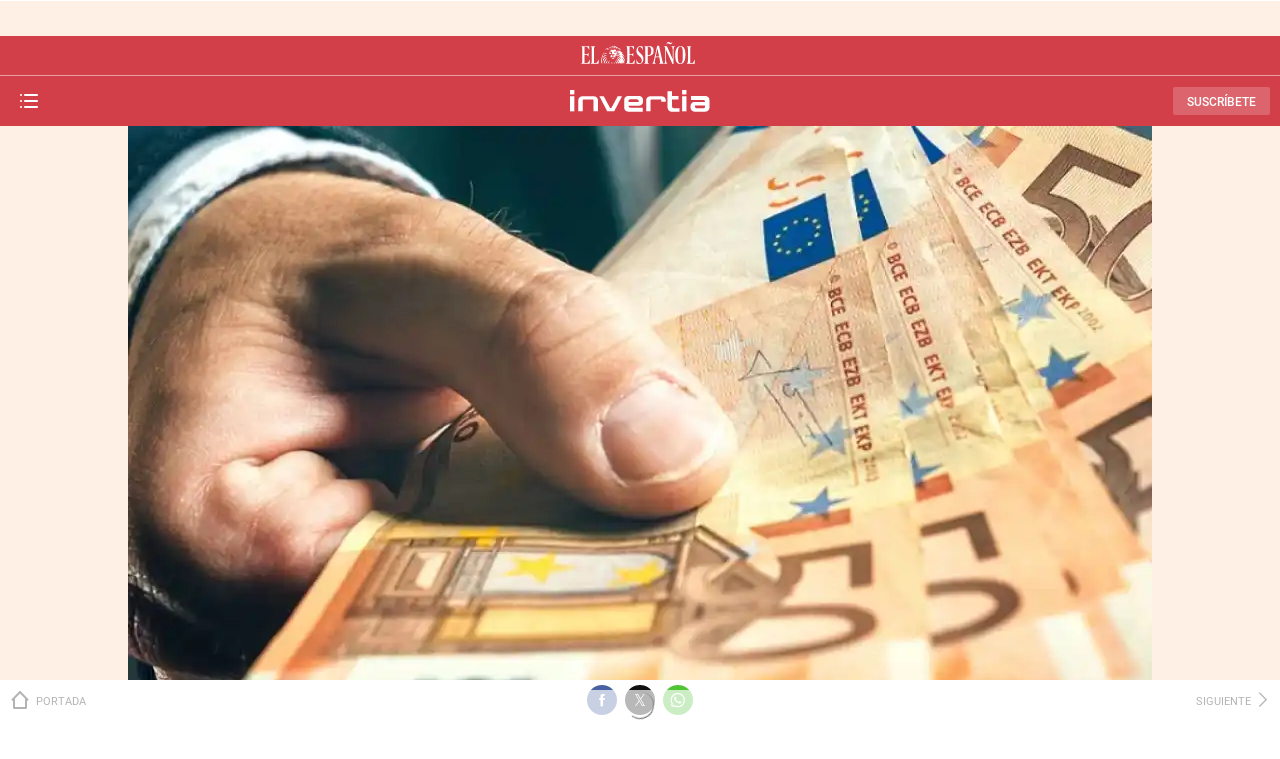

--- FILE ---
content_type: text/html; charset=UTF-8
request_url: https://www.elespanol.com/invertia/empresas/20200703/empresas-banca-miran-recelo-generada-prestamos-ico/502201054_0.amp.html
body_size: 40872
content:
<!DOCTYPE html>
<html amp lang="es" i-amphtml-layout="" i-amphtml-no-boilerplate="" transformed="self;v=1">


    <head><meta charset="UTF-8"><meta name="viewport" content="width=device-width, initial-scale=1.0, minimum-scale=1.0"><link rel="preload" as="script" href="https://cdn.ampproject.org/v0.js"><style amp-runtime="" i-amphtml-version="012405160547000">html{overflow-x:hidden!important}html.i-amphtml-fie{height:100%!important;width:100%!important}html:not([amp4ads]),html:not([amp4ads]) body{height:auto!important}html:not([amp4ads]) body{margin:0!important}body{-webkit-text-size-adjust:100%;-moz-text-size-adjust:100%;-ms-text-size-adjust:100%;text-size-adjust:100%}html.i-amphtml-singledoc.i-amphtml-embedded{-ms-touch-action:pan-y pinch-zoom;touch-action:pan-y pinch-zoom}html.i-amphtml-fie>body,html.i-amphtml-singledoc>body{overflow:visible!important}html.i-amphtml-fie:not(.i-amphtml-inabox)>body,html.i-amphtml-singledoc:not(.i-amphtml-inabox)>body{position:relative!important}html.i-amphtml-ios-embed-legacy>body{overflow-x:hidden!important;overflow-y:auto!important;position:absolute!important}html.i-amphtml-ios-embed{overflow-y:auto!important;position:static}#i-amphtml-wrapper{overflow-x:hidden!important;overflow-y:auto!important;position:absolute!important;top:0!important;left:0!important;right:0!important;bottom:0!important;margin:0!important;display:block!important}html.i-amphtml-ios-embed.i-amphtml-ios-overscroll,html.i-amphtml-ios-embed.i-amphtml-ios-overscroll>#i-amphtml-wrapper{-webkit-overflow-scrolling:touch!important}#i-amphtml-wrapper>body{position:relative!important;border-top:1px solid transparent!important}#i-amphtml-wrapper+body{visibility:visible}#i-amphtml-wrapper+body .i-amphtml-lightbox-element,#i-amphtml-wrapper+body[i-amphtml-lightbox]{visibility:hidden}#i-amphtml-wrapper+body[i-amphtml-lightbox] .i-amphtml-lightbox-element{visibility:visible}#i-amphtml-wrapper.i-amphtml-scroll-disabled,.i-amphtml-scroll-disabled{overflow-x:hidden!important;overflow-y:hidden!important}amp-instagram{padding:54px 0px 0px!important;background-color:#fff}amp-iframe iframe{box-sizing:border-box!important}[amp-access][amp-access-hide]{display:none}[subscriptions-dialog],body:not(.i-amphtml-subs-ready) [subscriptions-action],body:not(.i-amphtml-subs-ready) [subscriptions-section]{display:none!important}amp-experiment,amp-live-list>[update]{display:none}amp-list[resizable-children]>.i-amphtml-loading-container.amp-hidden{display:none!important}amp-list [fetch-error],amp-list[load-more] [load-more-button],amp-list[load-more] [load-more-end],amp-list[load-more] [load-more-failed],amp-list[load-more] [load-more-loading]{display:none}amp-list[diffable] div[role=list]{display:block}amp-story-page,amp-story[standalone]{min-height:1px!important;display:block!important;height:100%!important;margin:0!important;padding:0!important;overflow:hidden!important;width:100%!important}amp-story[standalone]{background-color:#000!important;position:relative!important}amp-story-page{background-color:#757575}amp-story .amp-active>div,amp-story .i-amphtml-loader-background{display:none!important}amp-story-page:not(:first-of-type):not([distance]):not([active]){transform:translateY(1000vh)!important}amp-autocomplete{position:relative!important;display:inline-block!important}amp-autocomplete>input,amp-autocomplete>textarea{padding:0.5rem;border:1px solid rgba(0,0,0,.33)}.i-amphtml-autocomplete-results,amp-autocomplete>input,amp-autocomplete>textarea{font-size:1rem;line-height:1.5rem}[amp-fx^=fly-in]{visibility:hidden}amp-script[nodom],amp-script[sandboxed]{position:fixed!important;top:0!important;width:1px!important;height:1px!important;overflow:hidden!important;visibility:hidden}
/*# sourceURL=/css/ampdoc.css*/[hidden]{display:none!important}.i-amphtml-element{display:inline-block}.i-amphtml-blurry-placeholder{transition:opacity 0.3s cubic-bezier(0.0,0.0,0.2,1)!important;pointer-events:none}[layout=nodisplay]:not(.i-amphtml-element){display:none!important}.i-amphtml-layout-fixed,[layout=fixed][width][height]:not(.i-amphtml-layout-fixed){display:inline-block;position:relative}.i-amphtml-layout-responsive,[layout=responsive][width][height]:not(.i-amphtml-layout-responsive),[width][height][heights]:not([layout]):not(.i-amphtml-layout-responsive),[width][height][sizes]:not(img):not([layout]):not(.i-amphtml-layout-responsive){display:block;position:relative}.i-amphtml-layout-intrinsic,[layout=intrinsic][width][height]:not(.i-amphtml-layout-intrinsic){display:inline-block;position:relative;max-width:100%}.i-amphtml-layout-intrinsic .i-amphtml-sizer{max-width:100%}.i-amphtml-intrinsic-sizer{max-width:100%;display:block!important}.i-amphtml-layout-container,.i-amphtml-layout-fixed-height,[layout=container],[layout=fixed-height][height]:not(.i-amphtml-layout-fixed-height){display:block;position:relative}.i-amphtml-layout-fill,.i-amphtml-layout-fill.i-amphtml-notbuilt,[layout=fill]:not(.i-amphtml-layout-fill),body noscript>*{display:block;overflow:hidden!important;position:absolute;top:0;left:0;bottom:0;right:0}body noscript>*{position:absolute!important;width:100%;height:100%;z-index:2}body noscript{display:inline!important}.i-amphtml-layout-flex-item,[layout=flex-item]:not(.i-amphtml-layout-flex-item){display:block;position:relative;-ms-flex:1 1 auto;flex:1 1 auto}.i-amphtml-layout-fluid{position:relative}.i-amphtml-layout-size-defined{overflow:hidden!important}.i-amphtml-layout-awaiting-size{position:absolute!important;top:auto!important;bottom:auto!important}i-amphtml-sizer{display:block!important}@supports (aspect-ratio:1/1){i-amphtml-sizer.i-amphtml-disable-ar{display:none!important}}.i-amphtml-blurry-placeholder,.i-amphtml-fill-content{display:block;height:0;max-height:100%;max-width:100%;min-height:100%;min-width:100%;width:0;margin:auto}.i-amphtml-layout-size-defined .i-amphtml-fill-content{position:absolute;top:0;left:0;bottom:0;right:0}.i-amphtml-replaced-content,.i-amphtml-screen-reader{padding:0!important;border:none!important}.i-amphtml-screen-reader{position:fixed!important;top:0px!important;left:0px!important;width:4px!important;height:4px!important;opacity:0!important;overflow:hidden!important;margin:0!important;display:block!important;visibility:visible!important}.i-amphtml-screen-reader~.i-amphtml-screen-reader{left:8px!important}.i-amphtml-screen-reader~.i-amphtml-screen-reader~.i-amphtml-screen-reader{left:12px!important}.i-amphtml-screen-reader~.i-amphtml-screen-reader~.i-amphtml-screen-reader~.i-amphtml-screen-reader{left:16px!important}.i-amphtml-unresolved{position:relative;overflow:hidden!important}.i-amphtml-select-disabled{-webkit-user-select:none!important;-ms-user-select:none!important;user-select:none!important}.i-amphtml-notbuilt,[layout]:not(.i-amphtml-element),[width][height][heights]:not([layout]):not(.i-amphtml-element),[width][height][sizes]:not(img):not([layout]):not(.i-amphtml-element){position:relative;overflow:hidden!important;color:transparent!important}.i-amphtml-notbuilt:not(.i-amphtml-layout-container)>*,[layout]:not([layout=container]):not(.i-amphtml-element)>*,[width][height][heights]:not([layout]):not(.i-amphtml-element)>*,[width][height][sizes]:not([layout]):not(.i-amphtml-element)>*{display:none}amp-img:not(.i-amphtml-element)[i-amphtml-ssr]>img.i-amphtml-fill-content{display:block}.i-amphtml-notbuilt:not(.i-amphtml-layout-container),[layout]:not([layout=container]):not(.i-amphtml-element),[width][height][heights]:not([layout]):not(.i-amphtml-element),[width][height][sizes]:not(img):not([layout]):not(.i-amphtml-element){color:transparent!important;line-height:0!important}.i-amphtml-ghost{visibility:hidden!important}.i-amphtml-element>[placeholder],[layout]:not(.i-amphtml-element)>[placeholder],[width][height][heights]:not([layout]):not(.i-amphtml-element)>[placeholder],[width][height][sizes]:not([layout]):not(.i-amphtml-element)>[placeholder]{display:block;line-height:normal}.i-amphtml-element>[placeholder].amp-hidden,.i-amphtml-element>[placeholder].hidden{visibility:hidden}.i-amphtml-element:not(.amp-notsupported)>[fallback],.i-amphtml-layout-container>[placeholder].amp-hidden,.i-amphtml-layout-container>[placeholder].hidden{display:none}.i-amphtml-layout-size-defined>[fallback],.i-amphtml-layout-size-defined>[placeholder]{position:absolute!important;top:0!important;left:0!important;right:0!important;bottom:0!important;z-index:1}amp-img[i-amphtml-ssr]:not(.i-amphtml-element)>[placeholder]{z-index:auto}.i-amphtml-notbuilt>[placeholder]{display:block!important}.i-amphtml-hidden-by-media-query{display:none!important}.i-amphtml-element-error{background:red!important;color:#fff!important;position:relative!important}.i-amphtml-element-error:before{content:attr(error-message)}i-amp-scroll-container,i-amphtml-scroll-container{position:absolute;top:0;left:0;right:0;bottom:0;display:block}i-amp-scroll-container.amp-active,i-amphtml-scroll-container.amp-active{overflow:auto;-webkit-overflow-scrolling:touch}.i-amphtml-loading-container{display:block!important;pointer-events:none;z-index:1}.i-amphtml-notbuilt>.i-amphtml-loading-container{display:block!important}.i-amphtml-loading-container.amp-hidden{visibility:hidden}.i-amphtml-element>[overflow]{cursor:pointer;position:relative;z-index:2;visibility:hidden;display:initial;line-height:normal}.i-amphtml-layout-size-defined>[overflow]{position:absolute}.i-amphtml-element>[overflow].amp-visible{visibility:visible}template{display:none!important}.amp-border-box,.amp-border-box *,.amp-border-box :after,.amp-border-box :before{box-sizing:border-box}amp-pixel{display:none!important}amp-analytics,amp-auto-ads,amp-story-auto-ads{position:fixed!important;top:0!important;width:1px!important;height:1px!important;overflow:hidden!important;visibility:hidden}amp-story{visibility:hidden!important}html.i-amphtml-fie>amp-analytics{position:initial!important}[visible-when-invalid]:not(.visible),form [submit-error],form [submit-success],form [submitting]{display:none}amp-accordion{display:block!important}@media (min-width:1px){:where(amp-accordion>section)>:first-child{margin:0;background-color:#efefef;padding-right:20px;border:1px solid #dfdfdf}:where(amp-accordion>section)>:last-child{margin:0}}amp-accordion>section{float:none!important}amp-accordion>section>*{float:none!important;display:block!important;overflow:hidden!important;position:relative!important}amp-accordion,amp-accordion>section{margin:0}amp-accordion:not(.i-amphtml-built)>section>:last-child{display:none!important}amp-accordion:not(.i-amphtml-built)>section[expanded]>:last-child{display:block!important}
/*# sourceURL=/css/ampshared.css*/</style><meta name="amp-consent-blocking" content=""><meta property="og:site_name" content="El Español"><meta property="nrbi:sections" content="Invertia"><meta name="description" content="Aplauden los 50.000 millones que este viernes aprueba el Gobierno entre avales y ayudas directas, pero advierten que la bazuca debe centrarse en este último paquete."><meta name="keywords" content="Economía,ICO Instituto Crédito Oficial,Empresas,Pymes,Créditos bancarios,Deudas,Empresas"><meta name="news_keywords" content="Economía, ICO Instituto Crédito Oficial, Empresas, Pymes, Créditos bancarios, Deudas, Empresas"><meta name="robots" content="max-image-preview:large"><meta property="nrbi:authors" content="Clara Alba"><meta property="article:published_time" content="2020-07-03T02:22:24+02:00"><meta property="article:modified_time" content="2020-07-03T02:22:24+02:00"><meta property="article:tag" content="Economía"><meta property="article:tag" content="ICO Instituto Crédito Oficial"><meta property="article:tag" content="Empresas"><meta property="article:tag" content="Pymes"><meta property="article:tag" content="Créditos bancarios"><meta property="article:tag" content="Deudas"><meta property="article:section" content="Empresas"><meta property="mrf:tags" content="unidadProduccion:Invertia"><meta property="og:type" content="article"><meta property="og:title" content="Empresas y banca miran con recelo la deuda generada por los &amp;#039;pr&amp;eacute;stamos ICO&amp;#039;"><meta property="og:url" content="https://www.elespanol.com/invertia/empresas/20200703/empresas-banca-miran-recelo-generada-prestamos-ico/502201054_0.html"><meta property="og:description" content="Aplauden los 50.000 millones que este viernes aprueba el Gobierno entre avales y ayudas directas, pero advierten que la bazuca debe centrarse en este &amp;uacute;ltimo paquete."><meta property="og:image" content="https://s1.elespanol.com/2020/04/14/invertia/economia/banca-ico_instituto_credito_oficial-autonomos_482463365_150296301_1706x960.jpg"><meta property="og:image:width" content="1706"><meta property="og:image:height" content="960"><meta property="fb:app_id" content="444081839135169"><meta name="twitter:card" content="summary_large_image"><meta name="twitter:site" content="@invertia"><meta name="twitter:title" content="Empresas y banca miran con recelo la deuda generada por los &amp;#039;pr&amp;eacute;stamos ICO&amp;#039;"><meta name="twitter:description" content="Aplauden los 50.000 millones que este viernes aprueba el Gobierno entre avales y ayudas directas, pero advierten que la bazuca debe centrarse en este último paquete."><meta name="twitter:image" content="https://s1.elespanol.com/2020/04/14/invertia/economia/banca-ico_instituto_credito_oficial-autonomos_482463365_150296301_1706x960.jpg"><meta name="amp-script-src" content="sha384-8A1igF7XvFGUNWie9QzAxercnfEJWuXEBlF8PPvSBeNk1og_ghAXs5LTNkk7faC3 sha384-RFMg-itSgB4Tm2Gr0TwatN2jLY7kTNpPpU8ObbH5o8XB-VzCftGj7m9o2racKcZP"><link rel="preconnect" href="https://fonts.googleapis.com"><link rel="preconnect" href="https://fonts.gstatic.com" crossorigin><script async src="https://cdn.ampproject.org/v0.js"></script><script async custom-element="amp-accordion" src="https://cdn.ampproject.org/v0/amp-accordion-0.1.js"></script><script async custom-element="amp-ad" src="https://cdn.ampproject.org/v0/amp-ad-0.1.js"></script><script async custom-element="amp-analytics" src="https://cdn.ampproject.org/v0/amp-analytics-0.1.js"></script><script async custom-element="amp-bind" src="https://cdn.ampproject.org/v0/amp-bind-0.1.js"></script><script async custom-element="amp-carousel" src="https://cdn.ampproject.org/v0/amp-carousel-0.1.js"></script><script async custom-element="amp-consent" src="https://cdn.ampproject.org/v0/amp-consent-0.1.js"></script><script async custom-element="amp-iframe" src="https://cdn.ampproject.org/v0/amp-iframe-0.1.js"></script><script async custom-element="amp-list" src="https://cdn.ampproject.org/v0/amp-list-0.1.js"></script><script async="" custom-template="amp-mustache" src="https://cdn.ampproject.org/v0/amp-mustache-0.2.js"></script><script async custom-element="amp-script" src="https://cdn.ampproject.org/v0/amp-script-0.1.js"></script><script async custom-element="amp-sidebar" src="https://cdn.ampproject.org/v0/amp-sidebar-0.1.js"></script><script async custom-element="amp-social-share" src="https://cdn.ampproject.org/v0/amp-social-share-0.1.js"></script><script async custom-element="amp-sticky-ad" src="https://cdn.ampproject.org/v0/amp-sticky-ad-1.0.js"></script><script async custom-element="amp-timeago" src="https://cdn.ampproject.org/v0/amp-timeago-0.1.js"></script><link rel="shortcut icon" type="image/x-icon" href="https://s1.elespanol.com/2020/02/26/favicon-invertia.ico"><link rel="icon" sizes="32x32" href="https://s1.elespanol.com/2022/10/04/invertia_-_32.png"><link rel="icon" sizes="96x96" href="https://s1.elespanol.com/2022/10/04/invertia_-_96.png"><link rel="icon" sizes="180x180" href="https://s1.elespanol.com/2022/10/04/invertia_-_180.png"><link href="https://fonts.googleapis.com/css2?family=Petrona:ital,wght@0,100;0,200;0,300;0,400;0,500;0,600;0,700;0,800;1,100;1,200;1,300;1,400;1,500;1,600;1,700;1,800&amp;family=Open+Sans:ital,wght@0,300;0,400;0,500;0,600;0,700;0,800;1,300;1,400;1,500;1,600;1,700;1,800&amp;family=Roboto:wght@300;400;500;700&amp;family=Noto+Serif:ital,wght@0,400;0,700;1,400;1,700&amp;family=Roboto+Condensed:ital,wght@0,300;0,400;0,700;1,300;1,400;1,700&amp;family=Merriweather:ital,wght@0,300;0,400;0,700;1,300;1,400;1,700&amp;family=Fjalla+One&amp;family=Playfair+Display:ital,wght@0,400;0,500;0,600;0,700;0,800;1,400;1,500;1,600;1,700;1,800&amp;family=Fira+Sans:ital,wght@0,100;0,200;0,300;0,400;0,500;0,600;0,700;0,800;1,100;1,200;1,300;1,400;1,500;1,600;1,700;1,800&amp;family=Roboto+Slab:wght@700&amp;family=Zilla+Slab:ital,wght@1,700&amp;display=swap" rel="stylesheet"><style amp-custom>::-moz-selection{background:#98e0e8}::selection{background:#98e0e8}body{-webkit-overflow-scrolling:touch;-webkit-text-size-adjust:none}*{margin:0;padding:0;border:0;outline:0;vertical-align:baseline;background:rgba(0,0,0,0);box-sizing:border-box}h1,h2,h3,h4,h5,h6,th,td,caption{font-weight:normal}li{list-style:none;position:relative}img{max-width:100%}a img{border:0}th,td{vertical-align:top}table{border-collapse:collapse;border-spacing:0}address{font-style:normal}article,aside,details,figcaption,figure,footer,header,hgroup,menu,nav,section,pre{display:block}blockquote,q{quotes:none}ins{background-color:#ccc;color:#000;text-decoration:none}del{text-decoration:line-through}abbr[title],dfn[title]{border-bottom:1px dotted;cursor:help}table{border-collapse:collapse;border-spacing:0}hr{display:block;height:1px;border:0;border-top:1px solid #ccc;margin:1em 0;padding:0}input,select{vertical-align:middle}.History,.Liveblog{color:#323232;font-family:Arial,Helvetica,sans-serif;font-size:100%;line-height:1.5;position:relative}.container{position:relative;background-color:#fff;width:100%;max-width:1024px;margin:0 auto;min-width:280px}@media screen and (max-width: 599px){.container{min-height:1200px}}@media screen and (max-width: 599px){.lottery .container{min-height:auto}}@media screen and (max-width: 599px){.Subscription .container{min-height:0}}.content{width:100%;max-width:1024px;margin:0 auto}.content::before,.content::after{content:"";display:table}.content::after{clear:both}.navsprites-sprite{display:inline-block;background-size:100%;max-width:100%;max-height:100%}.navsprites-container{height:26px}.idealistaIcon{width:26px;display:inline-block;vertical-align:middle;margin:5px 7px 5px 0}.idealistaTitle{vertical-align:middle}.navsprites-icono-magasin{background-position:0px -208px}.navsprites-e-ee{background-position:0 -78px}.navsprites-cocinillas{background-position:0 -52px}.navsprites-logo-como-hacer{background-position:0 -260px}.navsprites-omicrono{background-position:0px -286px}.navsprites-elbernabeu{background-position:0 -130px}.navsprites-el-androide-libre{background-position:0 -104px}.navsprites-vandal{background-position:0 -311px}.navsprites-blupper{background-position:0 -26px}.navsprites-icono-imprescindibles{background-position:0 -182px}.navsprites-google-play{background-position:0 -156px}.navsprites-idealista{background-position:0 -234px}.list__item .more .more__item{background:#f4f4f4;border-top:1px solid #fff}.list__item .more .more__item:first-child{border-top:none}.list__item .more .more__item a{padding-left:10px;padding-right:40px}.list__item .more .more__item .more{display:none}.list__item .more .more__item .item__more{width:40px}.list__item .more .more__item .item__more:after{content:"";font-size:.8rem;line-height:1;color:#7d7d7d;font-family:"IconosElEspanol"}.list__item .more .more__item--on .more{display:block}.list__item .more .more__item--on .more .more__item{border-top:none;border-bottom:none;background:#eae8e8}.list__item .more .more__item--on .more .more__item a{padding-left:10px;padding-right:10px}.list__item .more .more__item--on .more .more__item:after{content:"";position:absolute;top:0;left:10px;width:calc(100% - 20px);height:1px;border-top:1px solid #fff}.list__item .more .more__item--on .more .more__item:first-child{border-top:1px solid #fff}.list__item .more .more__item--on .more .more__item:first-child:after{border-top:none}.list__item .more .more__item--on .more .more__item:last-child{border-bottom:none}.list__item .more .more__item--on .item__more:after{content:"";font-size:.8rem;line-height:1;color:#191a1e;font-family:"IconosElEspanol"}@font-face{font-family:"Roboto Slab Bold";font-style:normal;font-weight:700;src:url("https://s1.eestatic.com/assets/amp/v1/static/fonts/RobotoSlab/RobotoSlab-Bold.woff2") format("woff2")}@font-face{font-family:"Zilla Slab BoldItalic";font-style:italic;font-weight:700;src:url("https://s1.eestatic.com/assets/amp/v1/static/fonts/ZillaSlab/ZillaSlab-BoldItalic.woff2") format("woff2")}@font-face{font-family:"Petrona Light";font-style:normal;font-weight:300;src:url("https://s1.eestatic.com/assets/amp/v1/static/fonts/Petrona/Petrona-Light.woff2") format("woff2")}@font-face{font-family:"Petrona Light Italic";font-style:italic;font-weight:300;src:url("https://s1.eestatic.com/assets/amp/v1/static/fonts/Petrona/Petrona-LightItalic.woff2") format("woff2")}@font-face{font-family:"Petrona Bold";font-style:normal;font-weight:700;src:url("https://s1.eestatic.com/assets/amp/v1/static/fonts/Petrona/Petrona-Bold.woff2") format("woff2")}@font-face{font-family:"Petrona Bold Italic";font-style:italic;font-weight:700;src:url("https://s1.eestatic.com/assets/amp/v1/static/fonts/Petrona/Petrona-BoldItalic.woff2") format("woff2")}@font-face{font-family:"Petrona Semi Bold";font-style:normal;font-weight:600;src:url("https://s1.eestatic.com/assets/amp/v1/static/fonts/Petrona/Petrona-SemiBold.woff2") format("woff2")}@font-face{font-family:"Petrona Semi Bold Italic";font-style:italic;font-weight:600;src:url("https://s1.eestatic.com/assets/amp/v1/static/fonts/Petrona/Petrona-SemiBoldItalic.woff2") format("woff2")}@font-face{font-family:"Petrona Medium";font-style:normal;font-weight:500;src:url("https://s1.eestatic.com/assets/amp/v1/static/fonts/Petrona/Petrona-Medium.woff2") format("woff2")}@font-face{font-family:"Petrona Medium Italic";font-style:italic;font-weight:500;src:url("https://s1.eestatic.com/assets/amp/v1/static/fonts/Petrona/Petrona-MediumItalic.woff2") format("woff2")}@font-face{font-family:"Petrona Regular";font-style:normal;font-weight:400;src:url("https://s1.eestatic.com/assets/amp/v1/static/fonts/Petrona/Petrona-Regular.woff2") format("woff2")}@font-face{font-family:"Petrona Regular Italic";font-style:italic;font-weight:400;src:url("https://s1.eestatic.com/assets/amp/v1/static/fonts/Petrona/Petrona-Italic.woff2") format("woff2")}@font-face{font-family:"IconosElEspanol";font-style:normal;font-weight:400;font-display:swap;src:url("https://s1.eestatic.com/assets/amp/v1/static/fonts/IconosElEspanol/IconosElEspanol.woff?d=3") format("woff"),url("https://s1.eestatic.com/assets/amp/v1/static/fonts/IconosElEspanol/IconosElEspanol.svg?d=3#IconosElEspanol") format("svg")}@font-face{font-family:"Roboto Regular";font-style:normal;font-weight:400;src:url("https://s1.eestatic.com/assets/amp/v1/static/fonts/Roboto/Roboto-Regular-webfont.woff2") format("woff2")}@font-face{font-family:"Roboto Medium";font-style:normal;font-weight:500;src:url("https://s1.eestatic.com/assets/amp/v1/static/fonts/Roboto/Roboto-Medium-webfont.woff2") format("woff2")}@font-face{font-family:"Roboto Bold";font-style:normal;font-weight:700;src:url("https://s1.eestatic.com/assets/amp/v1/static/fonts/Roboto/Roboto-Bold-webfont.woff2") format("woff2")}@font-face{font-family:"Noto Serif Italic";font-style:italic;font-weight:400;src:url("https://s1.eestatic.com/assets/amp/v1/static/fonts/NotoSerif/NotoSerif-Italic.woff2") format("woff2")}@font-face{font-family:"Noto Serif Bold";font-style:normal;font-weight:700;src:url("https://s1.eestatic.com/assets/amp/v1/static/fonts/NotoSerif/NotoSerif-Bold.woff2") format("woff2")}@font-face{font-family:"Noto Serif BoldItalic";font-style:italic;font-weight:700;src:url("https://s1.eestatic.com/assets/amp/v1/static/fonts/NotoSerif/NotoSerif-BoldItalic.woff2") format("woff2")}@font-face{font-family:"Playfair Display Regular";font-style:normal;font-weight:400;src:url("https://s1.eestatic.com/assets/amp/v1/static/fonts/PlayfairDisplay/PlayfairDisplay-Regular.woff2") format("woff2")}@font-face{font-family:"Playfair Display Italic";font-style:italic;font-weight:400;src:url("https://s1.eestatic.com/assets/amp/v1/static/fonts/PlayfairDisplay/PlayfairDisplay-Italic.woff2") format("woff2")}@font-face{font-family:"Playfair Display Bold";font-style:normal;font-weight:700;src:url("https://s1.eestatic.com/assets/amp/v1/static/fonts/PlayfairDisplay/PlayfairDisplay-Bold.woff2") format("woff2")}@font-face{font-family:"Playfair Display BoldItalic";font-style:italic;font-weight:700;src:url("https://s1.eestatic.com/assets/amp/v1/static/fonts/PlayfairDisplay/PlayfairDisplay-BoldItalic.woff2") format("woff2")}@font-face{font-family:"Open Sans";font-style:normal;font-weight:700;src:url("https://s1.eestatic.com/assets/amp/v1/static/fonts/OpenSans/OpenSans-Bold.woff2") format("woff2")}@font-face{font-family:"Open Sans";font-style:normal;font-weight:400;src:url("https://s1.eestatic.com/assets/amp/v1/static/fonts/OpenSans/OpenSans-Regular.woff2") format("woff2")}.toggle-sidebar,.close-sidebar{display:block;position:absolute;box-sizing:border-box;z-index:9999;height:35px;width:40px;left:10px;padding:10px 14px;background-color:#fff;border:1px solid #dfdfdf;cursor:pointer;border-radius:2px;-webkit-font-smoothing:antialiased}.toggle-sidebar::before{content:"";font-size:1.5rem;line-height:1rem;color:#000;font-family:"IconosElEspanol";position:absolute;height:16px;top:8px;left:7px;margin-top:1px}.close-sidebar{top:50px;background-color:rgba(211,63,73,.9137254902);border:none;box-shadow:none}.close-sidebar::before{content:"";font-size:1rem;line-height:1;color:#fff;font-family:"IconosElEspanol";position:absolute;top:9px;left:12px}li{list-style:none}amp-sidebar{-webkit-font-smoothing:antialiased;width:250px;background-color:rgba(0,0,0,0)}.menu__container{overflow-x:hidden;overflow-y:visible;width:240px;height:80vh;margin-left:10px;margin-top:92px;padding:10px 0;background-image:linear-gradient(-179deg, #ffffff 2%, #f2f2f2 100%);border-radius:4px}.nav__list{margin:0 10px;margin-bottom:28px}.nav__list a{display:block;text-decoration:none;color:#000;font-size:0}.nav__list a:hover{opacity:.6}.nav__list--section:first-child{border-top:1px solid #eee}.nav__list--section .list__item[expanded] .item__more::after{content:"";font-size:.8rem;line-height:1;color:#191a1e;font-family:"IconosElEspanol"}.nav__list--section a{padding:12px 10px;font-size:16px;line-height:1}.nav__list--section .item__more{position:absolute;width:45px;height:40px;top:0;right:0;text-align:center;cursor:pointer}.nav__list--section .item__more::after{content:"";font-size:.8rem;line-height:1;color:#c3c4c3;font-family:"IconosElEspanol";position:absolute;top:50%;left:50%;transform:translate(-50%, -50%)}.nav__list--section .item__more:hover::after{color:#191a1e}.nav__list--section .item__header,.nav__list--section .more__item{background-color:#fff;border:1px solid #eee;border-top:0;margin:0}.nav__list--section .item__header{padding-right:45px;font-family:"Roboto Medium",Arial,sans-serif}.nav__list--section .more__item a{font-family:"Roboto Regular",Arial,sans-serif;text-align:left}.nav__list--subsection .list__item .item__img,.nav__list--premium .list__item .item__img{display:inline-block;width:26px;vertical-align:middle}.nav__list--subsection .list__item .item__title,.nav__list--premium .list__item .item__title{display:inline-block;vertical-align:middle;font-family:"Roboto Regular",Arial,sans-serif;font-size:16px;line-height:1}.nav__list--subsection a{margin-top:5px}.nav__list--subsection .list__item .item__img{margin:5px 7px 5px 0}.nav__list--subsection .list__item .item__title{width:-o-calc(100% - 37px);width:calc(100% - 37px);border-bottom:1px solid #eee;padding:7px 0 6px 0}.nav__list--premium .list__item{border-bottom:1px solid #eee}.nav__list--premium .list__item .item__title{width:100%;padding:12px 0 12px 0}.nav__list--premium .list__item .item__img{margin:10px 7px 10px 0}.nav__list--premium .list__item .item__img+.item__title{width:-o-calc(100% - 33px);width:calc(100% - 33px)}.nav__list--services .list__item{background-color:#fff;border:1px solid #eee;border-top:0}.nav__list--services .list__item:first-child{border-top:1px solid #eee}.nav__list--services .list__item a{padding:12px 10px;font-family:"Roboto Regular",Arial,sans-serif;font-size:16px;line-height:1}.nav__headline{font-size:12px;font-family:"Roboto Medium",Arial,sans-serif;text-transform:uppercase;margin:0 10px;margin-bottom:10px;color:#73848b;border-bottom:1px solid #eee;padding-bottom:10px}.nav__headline--premium::before{content:"";font-size:.8rem;line-height:1;color:#b39500;font-family:"IconosElEspanol";margin-right:10px;vertical-align:bottom}.nav__headline--user{margin-left:14px;padding-bottom:0;border-bottom:0}.list-network{font-size:0;margin:auto;max-width:212px;margin-bottom:14px;padding:0 10px;text-align:center}.list-network__item{display:inline-block;margin-right:5px;margin-bottom:10px;cursor:pointer}.list-network__item:last-child{margin-right:0}.list-network__item::before{color:#fff;padding:4px;display:block;border-radius:20px;font-size:1.5rem}.list-network__item a{position:absolute;left:0;top:0;height:32px;width:32px}.list-network__item--facebook::before{content:"";font-family:"IconosElEspanol";background-color:#4862a3}.list-network__item--twitter::before{background-color:#111}.list-network__item--instagram::before{content:"";font-family:"IconosElEspanol";background-color:#d92b65}.list-network__item--linkedin::before{content:"";font-family:"IconosElEspanol";background-color:#0078b6}.list-network__item--youtube::before{content:"";font-family:"IconosElEspanol";background-color:#ce1312}.list-network__item--telegram::before{content:"";font-family:"IconosElEspanol";background-color:#38b0e3}.list-network__item--tiktok::before{content:"";font-family:"IconosElEspanol";background-color:#111}.copyright{font-size:11px;font-family:"Roboto Regular",Arial,sans-serif;text-align:center;margin-bottom:14px}.bar-top__logo{position:absolute;width:120px;top:50%;left:50%;transform:translate(-50%, -50%)}.bar-top__logo .logo__name{position:absolute;height:1px;width:1px;overflow:hidden}.bar-top__logo a{display:block;position:relative}.bar-top__logo a:after{content:"";position:absolute;top:50%;width:116px;height:36px;transform:translate(0, -50%);margin-top:-3px;background-image:url("https://s1.eestatic.com/assets/amp/v1/static/images/logo-el-espanol-lion-white.svg");background-size:99%;background-position:center;background-repeat:no-repeat}.user-area__btn{top:50%;right:10px;height:28px;line-height:1.2;color:#fff;padding:4px 14px;position:absolute;text-decoration:none;transition:all ease .5s;border-radius:2px;transform:translate(0, -50%);-webkit-font-smoothing:antialiased;background-color:rgba(255,255,255,.2)}.user-area__btn::before{content:"SuscrÍbete";text-transform:uppercase;font-size:12px;line-height:16px;font-family:"Roboto Medium",Arial,sans-serif}.user-area__btn:hover{background-color:#62171c;color:#fff;opacity:1}.site-header{width:100%;z-index:10000;position:fixed;top:0;background-color:#d33f49}.site-header__bar-top{position:fixed;padding:10px;border-bottom:1px solid rgba(255,255,255,.5);height:40px;width:100%;background-color:#d33f49;z-index:3}.site-header__bar-middle{top:0;padding-bottom:40px}.site-header__bar-middle .bar-middle__logo{top:52%;left:50%;z-index:3;height:60px;display:block;position:absolute;transform:translate(-50%, -50%)}.site-header__bar-middle .bar-middle__logo .logo__container{top:50%;left:50%;width:100px;height:50px;margin-top:18px;position:absolute;transform:translate(-78%, -50%)}@media screen and (min-width: 340px){.site-header__bar-middle .bar-middle__logo .logo__container{transform:translate(-82%, -50%)}}@media screen and (min-width: 356px){.site-header__bar-middle .bar-middle__logo .logo__container{transform:translate(-50%, -50%);width:150px}}.site-header__bar-middle .bar-middle__logo .logo__container::before{content:"";position:absolute;width:110px;height:50px;left:50%;top:32px;transform:translate(-78%, -50%);background-image:url("https://s1.eestatic.com/assets/amp/v1/static/images/logo_invertia.svg");background-repeat:no-repeat;background-size:100px;background-position:center}@media screen and (min-width: 340px){.site-header__bar-middle .bar-middle__logo .logo__container::before{transform:translate(-82%, -50%)}}@media screen and (min-width: 356px){.site-header__bar-middle .bar-middle__logo .logo__container::before{transform:translate(-50%, -50%)}}@media screen and (min-width: 480px){.site-header__bar-middle .bar-middle__logo .logo__container::before{background-size:140px;width:150px}}.site-header__bar-middle .bar-middle__logo .logo__title{position:absolute;height:1px;width:1px;overflow:hidden}.site-header__bar-bottom{position:relative;padding-top:8px;z-index:4;height:50px}.toggle-sidebar{background-color:rgba(0,0,0,0);border:none}.toggle-sidebar::before{color:#fff}.toggle-sidebar:hover{background-color:rgba(255,255,255,.2)}.site-header .nav__list--premium,.site-header .nav__list--services,.site-header .list-network{padding-left:0}.Invertia .article-body__address a{color:#d33f49}.Invertia .address__author{color:#7e848b}.Story.Invertia{background-color:#fff0e5;padding-top:95px}.Story.Invertia .article-header__heading.article-header__heading--s3{font-family:"Noto Serif Regular",Georgia,"Times New Roman",Times,serif;font-size:26px}@media screen and (min-width: 480px){.Story.Invertia .article-header__heading.article-header__heading--s3{font-size:36px;line-height:1.2}}.Story.Invertia .article-body__content a:not(.unbutton--blue),.Story.Invertia .article-header__address .address__author a{color:#d33f49}.Story.Invertia .article-body__content .rel-news ul li a{color:#323232}.Story.Invertia .article-body__content .rel-news ul li span{background-color:#d33f49}.Story.Opinion:not(.Merodeos) .article-body__content:first-letter{color:#d2a957;font-size:110px;vertical-align:bottom;float:left;clear:both;padding-right:20px;line-height:90px;padding-bottom:20px;padding-top:2px;initial-letter:2;margin-left:5px}.Story.Invertia.Opinion.Merodeos .article-body__content h3,.Story.Invertia.Opinion .article-header__heading--s3{font-family:"Noto Serif Italic",Georgia,"Times New Roman",Times,serif;font-size:26px;text-align:left;padding-right:110px}@media screen and (min-width: 480px){.Story.Invertia.Opinion.Merodeos .article-body__content h3,.Story.Invertia.Opinion .article-header__heading--s3{font-size:36px;line-height:1.2}}.Invertia.Opinion .article-header.article-header--opinion{text-align:center;position:relative;z-index:1;border-bottom:2px dotted #dfdfdf;margin-bottom:42px}.Invertia.Opinion .article-header__kicker{text-align:left}.Invertia.Opinion .address__author:first-child::before{content:"por";margin-right:5px;font-size:14px;line-height:20px;color:#70757a}.Invertia.Opinion .article-header__img{max-width:110px;position:absolute;bottom:0;right:0;z-index:-2}.Invertia.Opinion .article-header__info{text-align:left}.Invertia.Opinion .article-header__img amp-img{width:130px;height:173px;max-width:1024px;max-height:147px}.Story .content__summary-list--interview dd:before{border-color:#d33f49}.Story .content__summary h3{border-color:#d33f49}.Story .content__summary h4{border-color:#d33f49}.Story .content__blockquote:before{border-color:#d33f49}.Invertia .article-body__tags .tags__list-item a{color:#d33f49}.Invertia .article-header__kicker a{color:#d33f49}.Invertia .article-header__subheading a{color:#d33f49}.Invertia .article__kicker a{color:#d33f49}.Invertia .article__kicker a:active{color:#d33f49}.Invertia .article__subheading a{color:#d33f49}.Invertia .article__subheading--list a{color:#d33f49}.Invertia .article-body__sidebar .sidebar__title{border-bottom:none;background-color:#d33f49;color:#fff;padding-left:10px;text-transform:uppercase;font-size:16px;padding-top:3px;padding-bottom:3px}.Invertia .article-body__sidebar .sidebar__title a{color:#fff}.Invertia .article-body__sidebar .sidebar__list-item{border-top:1px dotted rgba(0,0,0,.08)}.Story.Invertia.Opinion .article-body__content h3{font-family:"Noto Serif BoldItalic",Georgia,"Times New Roman",Times,serif}.article__related--category{word-break:break-word}.article__related--category .related__list-item:nth-child(3),.article__related--category .related__list-item:last-child{margin-bottom:0}.article__related--category .related__list-item a{color:#191a1e}.article-body__address{margin-bottom:10px}@media screen and (min-width: 768px){.article-body__address{max-width:708px;margin-left:auto;margin-right:auto}}.article-body__address a{color:#0068b3;text-decoration:none}.address__author{font-family:"Roboto Medium",Arial,sans-serif;font-size:14px;color:#7e848b}.address__author::before{content:",";color:#70757a;margin-left:5px;margin-right:5px;font-family:"Roboto Regular",Arial,sans-serif;font-size:14px;line-height:20px}.address__author:nth-child(2){margin-left:-5px}.address__author:last-child::before{content:"y";margin-left:5px;font-size:11px;letter-spacing:0;line-height:15px}.address__author:first-child::before{content:"por";margin-right:5px;font-size:14px;line-height:20px;display:none}.address__city{font-family:"Roboto Regular",Arial,sans-serif;font-size:12px;color:#7e848b}.address__twitter{margin-left:5px}.address__twitter a::after{color:#7e848b;font-size:15px;vertical-align:middle}.address__twitter::before{margin-right:0}.address__twitter::before,.address__city::before{content:"";font-family:"IconosElEspanol";position:relative;bottom:-1px;vertical-align:middle;color:#b4bbc3;margin-right:5px;font-size:1.1rem;line-height:1.2}.address__author,.address__city{vertical-align:middle}.Porfolio .address__author{font-size:16px;line-height:22px}.blockquote__author{font-size:14px;line-height:20px;font-family:"Roboto Regular",Arial,sans-serif;width:100%;text-align:left}.content__blockquote{position:relative;width:100%;margin-bottom:28px;padding-left:110px}.content__blockquote p:first-child{font-family:"Noto Serif Italic",Georgia,"Times New Roman",Times,serif;font-size:24px;text-align:left;line-height:32px;margin-bottom:12px}.content__blockquote p:nth-child(2){font-size:14px;line-height:20px;font-family:"Roboto Regular",Arial,sans-serif;width:100%;text-align:left}.content__blockquote:before{content:"";width:90px;position:absolute;top:50%;left:0;transform:translateY(-50%);border-bottom:2px solid #0068b3}.content__blockquote--left{display:inline-block;box-sizing:border-box;vertical-align:top;margin-left:0;margin-right:0;width:calc(((100% + 28px) / 16.727) * 8.3635);float:left;margin-right:28px;margin-bottom:10px;padding:0;padding-top:30px}@media(max-width: 767px){.content__blockquote--left{margin-right:18px;margin-bottom:5px}}.content__blockquote--left:before{width:130px;top:10px;left:50%;transform:translateX(-50%)}.content__blockquote--left p:first-child{text-align:center;font-size:24px;line-height:32px}.content__blockquote--left p:nth-child(2){text-align:center;margin-bottom:0}@media(max-width: 767px){.content__summary>.content__blockquote p:first-child{font-size:21px;line-height:27px}}.article-comments{color:#191a1e;width:-o-calc(100% - 20px);width:calc(100% - 20px);max-width:600px;margin:0 auto}.article-comments__container{font-size:0}.article-comments .comments{word-break:break-word}.article-comments .comments-title{font-size:19px;line-height:25px;font-family:"Roboto Medium",Arial,sans-serif;border-bottom:1px solid #dfdfdf;padding-bottom:10px;margin-bottom:10px}.article-comments .comments-title__number{margin-right:7px}.article-comments .comments-wrapper{position:relative;top:37px;padding-bottom:37px;margin-bottom:28px;border-top:1px solid #dfdfdf}.article-comments .comments-wrapper__tabs .tabs__title{position:absolute;top:-47px;font-size:14px;line-height:20px;font-family:"Roboto Medium",Arial,sans-serif;color:#7e848b;padding-bottom:14px;padding-top:10px;cursor:pointer}.article-comments .comments-wrapper__tabs .tabs__title.active{color:#191a1e;border-bottom:2px solid #191a1e}.article-comments .comments-wrapper__tabs .tabs__title+.tabs__title{left:87px}.article-comments .comments-wrapper__tabs .tabs__list .list-item__comment:first-of-type .comment:first-child{border-top:none}.article-comments .comments-wrapper__tabs .tabs__list .list-item__comment .comment{border-top:2px dotted #dfdfdf;font-size:14px;line-height:20px;font-family:"Roboto Regular",Arial,sans-serif}.article-comments .comments-wrapper__tabs .tabs__list .list-item__comment .comment-header{margin-top:28px;margin-bottom:10px}.article-comments .comments-wrapper__tabs .tabs__list .list-item__comment .comment-header__author,.article-comments .comments-wrapper__tabs .tabs__list .list-item__comment .comment-header__time{display:inline-block}.article-comments .comments-wrapper__tabs .tabs__list .list-item__comment .comment-header__author{font-family:"Roboto Bold",Arial,sans-serif}.article-comments .comments-wrapper__tabs .tabs__list .list-item__comment .comment-header__time{color:#7e848b;margin-left:10px}.article-comments .comments-wrapper__tabs .tabs__list .list-item__comment .comment-header__subscriber{display:none}.article-comments .comments-wrapper__tabs .tabs__list .list-item__comment .comment-small{display:block;color:#7e848b}.article-comments .comments-wrapper__tabs .tabs__list .list-item__comment .comment-tools{text-align:right}.article-comments .comments-wrapper__tabs .tabs__list .list-item__comment .comment-tools__rating .rating-like,.article-comments .comments-wrapper__tabs .tabs__list .list-item__comment .comment-tools__rating .rating-dislike{display:inline-block}.article-comments .comments-wrapper__tabs .tabs__list .list-item__comment .comment-tools__rating .rating-like__button,.article-comments .comments-wrapper__tabs .tabs__list .list-item__comment .comment-tools__rating .rating-dislike__button{padding:10px;color:#70757a}.article-comments .comments-wrapper__tabs .tabs__list .list-item__comment .comment-tools__rating .rating-like__button::before,.article-comments .comments-wrapper__tabs .tabs__list .list-item__comment .comment-tools__rating .rating-dislike__button::before{position:relative;font-size:1rem}.article-comments .comments-wrapper__tabs .tabs__list .list-item__comment .comment-tools__rating .rating-like__button span,.article-comments .comments-wrapper__tabs .tabs__list .list-item__comment .comment-tools__rating .rating-dislike__button span{display:none}.article-comments .comments-wrapper__tabs .tabs__list .list-item__comment .comment-tools__rating .rating-like__button::after,.article-comments .comments-wrapper__tabs .tabs__list .list-item__comment .comment-tools__rating .rating-dislike__button::after{content:attr(data-value)}.article-comments .comments-wrapper__tabs .tabs__list .list-item__comment .comment-tools__rating .rating-like__button::before{content:"";font-family:"IconosElEspanol";bottom:2px}.article-comments .comments-wrapper__tabs .tabs__list .list-item__comment .comment-tools__rating .rating-dislike__button::before{content:"";font-family:"IconosElEspanol";bottom:-3px}.article-comments .comments-wrapper__tabs .tabs__list .list-item__comment .comment[data-subscriber=true] .comment-header__subscriber{display:inline-block}.article-comments .comments-wrapper__tabs .tabs__list .list-item__comment .comment[data-subscriber=true] .comment-header__subscriber::before{position:relative;bottom:-1px;content:"";font-family:"IconosElEspanol";font-size:1.1rem;margin-right:3px;color:#7e848b}.article-comments .comments-wrapper__tabs .tabs__list .list-item__comment .comment[data-subscriber=true] .comment-header__subscriber a{font-size:14px;line-height:20px;font-family:"Roboto Medium",Arial,sans-serif;display:inline-block;color:#d2a957;text-decoration:none;cursor:pointer;position:relative}.article-comments .comments-wrapper__tabs .tabs__list .list-item__comment .comment[data-subscriber=true] .comment-header__subscriber a::before{content:"";display:inline-block;background-image:url("https://s1.eestatic.com/assets/amp/v1/static/images/icon-exclusive.svg");background-size:20px;width:20px;height:20px;margin-right:10px;vertical-align:top}.article-comments .comments-wrapper__tabs .tabs__list .list-item__comment .comment[data-subscriber=true] .comment-text{border-left:4px solid #d2a957;padding-left:10px}.article-comments .comments-wrapper__tabs .tabs__list .list-item__comment .comment-respond__list{margin-left:28px}.article-comments .comments-wrapper__tabs .tabs__list .list-item__comment .comment-respond__list .list-item__comment .comment{border-top:2px dotted #dfdfdf}.article-comments .comments-wrapper__tabs .tabs__list .list-item__comment .comment-respond__button{width:100%;border-radius:2px;height:40px;font-size:12px;line-height:16px;font-family:"Roboto Bold",Arial,sans-serif;text-transform:uppercase;color:#191a1e;background:#f2f2f2;margin-bottom:14px;cursor:pointer}.article-comments .comments-wrapper__tabs .tabs__list .list-item__comment .comment-respond__button:active{background:#c3c4c3}.article-comments .comments-nav{width:100%;height:42px;position:relative;margin-bottom:28px}.article-comments .comments-nav--left,.article-comments .comments-nav--right{display:inline-block}.article-comments .comments-nav--right{position:absolute;right:0}.article-comments .comments-nav__button{cursor:pointer;width:42px;height:42px;background-color:#0068b3}.article-comments .comments-nav__button::before,.article-comments .comments-nav__button::after{position:relative;color:#fff;font-weight:600;font-size:1rem}.article-comments .comments-nav__button--prev::before{right:1px;content:"";font-family:"IconosElEspanol"}.article-comments .comments-nav__button--next::before{left:1px;content:"";font-family:"IconosElEspanol"}.article-comments .comments-adv{position:relative;text-align:center}.container{background-color:rgba(0,0,0,0)}.article{font-size:0}.article-body{margin-left:10px;margin-right:10px}@media screen and (min-width: 600px){.article-body{display:block;max-width:600px;margin:0 auto}}.article-body__content{position:relative;font-family:"Georgia",Times New Roman,Times,serif;font-size:19px;color:#191a1e;line-height:29px;text-align:left}.article-body__content a{text-decoration:none;color:#0068b3}.article-body__content p{margin-bottom:28px}.article__footer-nav{z-index:10000;background-color:#fff;position:fixed;bottom:0;width:100%;height:40px;left:50%;transform:translate(-50%, 0)}.article__footer-nav .footer-nav__button{width:95px;height:50px;display:flex;align-items:center;justify-content:center;text-decoration:none;position:absolute;top:-5px;cursor:pointer}.article__footer-nav .footer-nav__button::after{position:absolute;color:#000}.article__footer-nav .footer-nav__button strong{font-size:16px;line-height:22px;font-family:"Roboto Regular",Arial,sans-serif;font-size:11px;text-transform:uppercase;color:#000;font-weight:400;line-height:1}.article__footer-nav .footer-nav__button--prev{left:4px;border-radius:0 30px 30px 0}.article__footer-nav .footer-nav__button--prev::after{left:8px;content:"";font-size:18px;font-family:"IconosElEspanol"}.article__footer-nav .footer-nav__button--prev strong{margin-left:18px}.article__footer-nav .footer-nav__button--next{right:0;border-radius:30px 0 0 30px}.article__footer-nav .footer-nav__button--next::after{right:8px;content:"";font-size:18px;font-family:"IconosElEspanol"}.article__footer-nav .footer-nav__button--next strong{margin-right:18px}.article__footer-nav .footer-nav__button[data-status=on]{display:flex}.article__footer-nav .footer-nav__button[data-status=off]{display:none}.article__footer-nav .footer-nav__tools{display:block;width:150px;height:50px;text-align:center;overflow:hidden;margin:0 auto}.article__footer-nav .footer-nav__tools .tools-heading{display:none;font-size:16px;line-height:22px;font-family:"Noto Serif Regular",Georgia,"Times New Roman",Times,serif;text-align:left;color:#191a1e;margin-left:14px}.article__footer-nav .footer-nav__tools .tools-share{display:block;position:relative;vertical-align:top;top:5px;font-size:.75rem;letter-spacing:.01rem;line-height:1.8125rem;padding-left:0}.article__footer-nav .footer-nav__tools .tools-share:first-of-type{padding-left:0}.article__footer-nav .footer-nav__tools .tools-share+*::before{content:"";display:block;width:30%;position:relative}.article__footer-nav .footer-nav__tools .tools-share__button{position:relative;display:inline-block;width:30px;height:30px;border-radius:34px;padding:6px;margin-right:5px}.article__footer-nav .footer-nav__tools .tools-share__button:last-child{margin-right:0;margin-bottom:0}.article__footer-nav .footer-nav__tools .tools-share__button>amp-social-share{font-size:.625rem;font-weight:400;text-align:center;margin-bottom:4px;height:30px;margin-right:3px;color:#fff;cursor:pointer;position:absolute;top:50%;left:50%;transform:translate(-50%, -50%)}.article__footer-nav .footer-nav__tools .tools-share__button amp-social-share{width:30px;height:30px;max-width:18px;max-height:18px;border-radius:34px}.article__footer-nav .footer-nav__tools .tools-share__button amp-social-share::before{font-size:1.1rem}.article__footer-nav .footer-nav__tools .tools-share__button--facebook{background-color:#4862a3}.article__footer-nav .footer-nav__tools .tools-share__button--twitter{background-color:#111}.article__footer-nav .footer-nav__tools .tools-share__button--whatsapp{background-color:#50c538}.article__footer-nav .footer-nav__tools .tools-share__button--telegram{background-color:#38b0e3}.article__footer-nav .footer-nav__tools .tools-share__button--email{background-color:#b3b3b3}.article__footer-nav .footer-nav__tools .tools-share__button .amp-social-share-facebook,.article__footer-nav .footer-nav__tools .tools-share__button .amp-social-share-twitter,.article__footer-nav .footer-nav__tools .tools-share__button .amp-social-share-email,.article__footer-nav .footer-nav__tools .tools-share__button .amp-social-share-whatsapp{background-color:rgba(0,0,0,0)}.article__footer-nav .footer-nav__tools .tools-share__button .amp-social-share-telegram{background-image:url("https://s1.eestatic.com/assets/amp/v1/static/images/telegram-icon.svg");background-size:83%;background-position:0;margin:0}.article__footer-nav .footer-nav__tools .tools-share__button .amp-social-share-twitter{background-size:60%}.content__btn{margin-bottom:28px;text-align:center}.content__btn .btn__link{background-color:#0068b3;font-family:"Roboto Regular",Arial,sans-serif;color:#fff;font-size:1.1rem;padding-left:28px;padding-right:28px;padding-top:10px;padding-bottom:10px;display:inline-block;line-height:1.3;border-radius:50px}.content__btn .btn__link:hover{color:#fff;background-color:#00599a}.content__btn .btn__link--subscribe{background-color:#b39500}.content__btn .btn__link--subscribe:hover{background-color:#9a8000}.article-body__content h3{font-family:"Noto Serif Bold",Georgia,"Times New Roman",Times,serif;font-size:24px;letter-spacing:-1px;margin-bottom:14px}.Story{width:100%;padding-top:56px;background-color:#fafafa;-webkit-font-smoothing:antialiased;-moz-osx-font-smoothing:grayscale}.Story.Premium .article-body__content p{padding-left:2px}.Story.Invertia{background-color:#fff0e5}.article-inline{margin-bottom:28px}a{text-decoration:none}.article-header{margin-left:10px;margin-right:10px}@media screen and (min-width: 600px){.article-header{display:block;max-width:600px;margin:0 auto}}.article-header__kicker{font-family:"Roboto Bold",Arial,sans-serif;font-size:14px;color:#7e848b;text-transform:uppercase;margin-bottom:7px}.article-header__kicker a{color:#0068b3}.article-header__kicker a:active{color:#0068b3}.article-header__kicker .kicker--section::after,.article-header__kicker .kicker--epigraph::after{content:"/";color:#b4bbc3;margin-left:14px;margin-right:10px}.article-header__kicker .kicker--section:last-child::after,.article-header__kicker .kicker--epigraph:last-child::after{content:none}.article-header__heading{font-size:26px;letter-spacing:-0.5px;line-height:32px;font-family:"Noto Serif Bold",Georgia,"Times New Roman",Times,serif;color:#191a1e;margin-bottom:14px}.article-header__heading em{font-family:"Noto Serif BoldItalic",Georgia,"Times New Roman",Times,serif;font-style:normal}.article-header__heading a{color:#191a1e}.article-header__heading a:visited{color:#191a1e}.article-header__subheading,.article-header__time{display:block;font-size:14px;line-height:20px;font-family:"Roboto Regular",Arial,sans-serif;margin-bottom:7px}.article-header__subheading a{color:#0068b3}.article-header__subheading--list a{color:#0068b3}.article-header__time{color:#7e848b;margin-bottom:10px}.article-header__time-hour::before{content:"-";margin:7px}.article-header__special{display:block;width:100%;margin-top:-28px;margin-bottom:14px;text-align:center;border-bottom:2px dotted #dfdfdf;padding:20px 0}.article-header__special a{display:block}.article-header__special.the_new_york_times amp-img,.article-header__special.the_new_york_times a amp-img,.article-header__special.the_new_york_times_2019 amp-img,.article-header__special.the_new_york_times_2019 a amp-img,.article-header__special.espana_encrucijada amp-img,.article-header__special.espana_encrucijada a amp-img{width:290px}.article-header__special.solo_para_tus_ojos,.article-header__special.ibex_confidential,.article-header__special.hoguera_vanidades{border-bottom:none;margin-bottom:0}.article-header__special.solo_para_tus_ojos amp-img,.article-header__special.solo_para_tus_ojos a amp-img,.article-header__special.ibex_confidential amp-img,.article-header__special.ibex_confidential a amp-img,.article-header__special.hoguera_vanidades amp-img,.article-header__special.hoguera_vanidades a amp-img{width:70px}.Story.Above-media .article-header{margin-top:20px;margin-bottom:15px}.article-media{width:100%;max-width:100%;margin-bottom:28px;position:relative}.article-media amp-img{width:100%;max-width:1024px;margin:0 auto}.article-media__tagPhoto{display:flex;justify-content:center;align-items:center;position:absolute;padding:0 10px;border-radius:40px/40px;border:1px solid #d9d9d9;background-color:#efefef;width:auto;left:12px;right:unset;top:12px;text-decoration:none;min-height:24px;min-width:70px;z-index:999;font-family:"Roboto",sans-serif;font-weight:700;font-size:11px;text-transform:uppercase;color:#111}.article-media__caption{display:none;margin-top:10px;font-family:"Roboto Regular",Arial,sans-serif;font-size:12px;line-height:16px}.article-media__caption-author,.article-media__caption-provider,.article-media__caption-location{display:inline-block;color:#7e848b}.article-media__caption-description{display:block;margin-bottom:7px}.article-media__caption p{margin-bottom:0}.article-media__caption p span.article-media__caption-author+span::before,.article-media__caption p span.article-media__caption-provider+span::before{content:"";font-family:"IconosElEspanol";color:#b4bbc3;margin-right:4px;font-size:1.1rem;display:inline;vertical-align:middle;line-height:0}.article-media .caption-link{text-decoration:none;color:#0068b3}.article-media__include{clear:both;position:relative;height:100%;overflow:hidden;max-width:100%;margin-bottom:10px}.article-media__include::before{float:left;padding-top:56.25%;content:''}.article-media__include::after{display:block;content:'';clear:both}.article-media__include amp-iframe,.article-media__include amp-youtube,.article-media__include amp-dailymotion,.article-media__include amp-video{position:absolute;top:0;left:0;width:100%;height:100%}.article-media__include amp-video{position:absolute;inset:0;-o-object-fit:cover;object-fit:cover}.article-media__include.ratio--1-1::before{float:left;padding-top:100%;content:''}.article-media__include.ratio--1-1::after{display:block;content:'';clear:both}.article-media__include.ratio--4-3::before{float:left;padding-top:75%;content:''}.article-media__include.ratio--4-3::after{display:block;content:'';clear:both}.article-media__include.ratio--16-9::before{float:left;padding-top:56.25%;content:''}.article-media__include.ratio--16-9::after{display:block;content:'';clear:both}.article-media--iframes amp-iframe{display:block;max-width:100%;margin:0 auto}.article .article-body .article-media amp-img{width:auto;max-width:1024px;margin:0 auto}.article .article-body__content .article-media__caption{display:block}.article-body__sidebar{color:#191a1e}.article-body__sidebar a{text-decoration:none}.article-body__sidebar .sidebar__readed,.article-body__sidebar .sidebar__related,.article-body__sidebar .sidebar__tribunes,.article-body__sidebar .sidebar__title--gallery,.article-body__sidebar .sidebar__title--editor-selected{margin-bottom:14px}.article-body__sidebar .sidebar__featured{margin-bottom:28px}.article-body__sidebar .sidebar__title a,.article-body__sidebar .sidebar__list a{display:block;color:#191a1e}.article-body__sidebar .sidebar__title a:visited,.article-body__sidebar .sidebar__list a:visited{color:#191a1e}.article-body__sidebar .sidebar__title{font-size:19px;line-height:25px;font-family:"Roboto Medium",Arial,sans-serif;padding-left:5px}.article-body__sidebar .sidebar__list{counter-reset:item;display:inline-block;box-sizing:border-box;vertical-align:top;margin-left:0;margin-right:0;width:calc((100% / 24) * 24);display:block;margin:0 auto}.article-body__sidebar .sidebar__list-item{position:relative;list-style:none;border-top:1px dotted #dfdfdf;padding-top:14px;padding-bottom:14px}.article-body__sidebar .sidebar__list-item--readed,.article-body__sidebar .sidebar__list-item--related,.article-body__sidebar .sidebar__list-item--tribunes{padding-top:0;padding-bottom:0}.article-body__sidebar .sidebar__list-item--readed a,.article-body__sidebar .sidebar__list-item--related a,.article-body__sidebar .sidebar__list-item--tribunes a{padding-top:14px;padding-bottom:14px}.article-body__sidebar .sidebar__list-item:first-child{border-top:none}.article-body__sidebar .sidebar__list-item--tribunes .sidebar-tribunes__time{color:#7e848b}.article-body__sidebar .sidebar__list-item--tribunes .sidebar-tribunes__time-date,.article-body__sidebar .sidebar__list-item--tribunes .sidebar-tribunes__time-hour{font-size:14px;font-family:"Roboto Regular",Arial,sans-serif}.article-body__sidebar .sidebar__list-item--tribunes .sidebar-tribunes__time-hour::before{content:"-";margin:7px}.article-body__sidebar .sidebar__list-item--featured{height:160px}.article-body__sidebar .sidebar__list-item--featured:last-child{border-bottom:1px dotted #dfdfdf}.article-body__sidebar .sidebar__list-item .list-item__kicker--featured{position:absolute;z-index:2;font-size:14px;font-family:"Roboto Bold",Arial,sans-serif}.article-body__sidebar .sidebar__list-item .list-item__title{width:100%}.article-body__sidebar .sidebar__list-item .list-item__title--readed{margin-left:0;margin-right:7px;width:calc(100% - 130px);display:inline-block;vertical-align:top}.article-body__sidebar .sidebar__list-item .list-item__title--tribunes,.article-body__sidebar .sidebar__list-item .list-item__title--featured{font-size:19px}.article-body__sidebar .sidebar__list-item .list-item__title--tribunes{margin-bottom:7px}.article-body__sidebar .sidebar__list-item .list-item__title--featured{position:absolute;width:100%;height:100%;top:0;padding-left:0;z-index:1}.article-body__sidebar .sidebar__list-item .list-item__title--featured a{width:100%;height:100%;padding-top:42px;padding-right:90px}.article-body__sidebar .sidebar__list-item .list-item__address--featured{position:absolute;z-index:2;bottom:10px}.article-body__sidebar .sidebar__list-item .list-item__address--featured .address_author{font-size:14px;line-height:20px;font-family:"Roboto Regular",Arial,sans-serif}.article-body__sidebar .sidebar__list-item .list-item__img amp-img{width:100%;height:auto}.article-body__sidebar .sidebar__list-item .list-item__img--readed{width:110px;margin-left:7px;margin-right:0;display:inline-block}.article-body__sidebar .sidebar__list-item .list-item__img--featured{z-index:0;position:absolute;width:90px;height:112px;right:0;bottom:0}.article-body__sidebar .sidebar__list-item .list-item__img--featured .media{height:100%}.article-body__sidebar .sidebar__list-item .list-item__img--featured amp-img{height:100%;width:auto}.article-body__sidebar .sidebar__list-item .list-item__title{font-family:"Noto Serif",Georgia,"Times New Roman",Times,serif;font-size:14px}.article-body__sidebar .sidebar__tribunes .sidebar__title{font-size:19px;line-height:25px;font-family:"Roboto Medium",Arial,sans-serif;border-bottom:1px solid #dfdfdf;padding-bottom:5px}.article-body__sidebar .sidebar__tribunes .sidebar__list{display:inline-block;box-sizing:border-box;vertical-align:top;margin-left:0;margin-right:0;width:100%;display:block;margin:0 auto}.article-body__sidebar .sidebar__tribunes .sidebar__list .list-item__title--tribunes{font-size:19px;line-height:25px;font-family:"Noto Serif Regular",Georgia,"Times New Roman",Times,serif;margin-bottom:7px;width:100%;padding-left:23px}.article-body__sidebar .sidebar__tribunes .sidebar__list .list-item__title--tribunes::before{content:"";font-family:"IconosElEspanol";color:#d2a957;left:-6px;line-height:25px;position:absolute;float:left;left:0;counter-increment:item;font-size:19px}.article-body__sidebar .sidebar__tribunes .sidebar__list .sidebar-tribunes__time{padding-left:23px;color:#7e848b}.article-body__sidebar .sidebar__featured .sidebar__title--featured{font-size:19px;line-height:25px;font-family:"Roboto Medium",Arial,sans-serif;border-bottom:1px solid #dfdfdf;padding-bottom:5px;padding-left:0px}.article-body__sidebar .sidebar__featured .sidebar__list--featured{display:inline-block;box-sizing:border-box;vertical-align:top;margin-left:0;margin-right:0;width:100%;display:block;margin:0 auto}.article-body__sidebar .sidebar__featured .sidebar__list--featured .sidebar__list-item--featured{min-height:160px;height:auto}.article-body__sidebar .sidebar__featured .sidebar__list--featured .sidebar__list-item--featured .list-item__kicker--featured{position:relative;z-index:2;top:0;font-size:14px;line-height:20px;font-family:"Roboto Bold",Arial,sans-serif}.article-body__sidebar .sidebar__featured .sidebar__list--featured .sidebar__list-item--featured .list-item__title--featured{position:relative;width:100%;height:100%;top:0;padding-left:0;z-index:1;margin-bottom:20px;font-size:19px;line-height:25px;font-family:"Noto Serif Regular",Georgia,"Times New Roman",Times,serif}.article-body__sidebar .sidebar__featured .sidebar__list--featured .sidebar__list-item--featured .list-item__title--featured a{width:100%;height:100%;padding-top:10px;padding-right:90px}.article-body__sidebar .sidebar__featured .sidebar__list--featured .sidebar__list-item--featured .list-item__address--featured{position:absolute;z-index:2;bottom:10px}.article-body__sidebar .sidebar__featured .sidebar__list--featured .sidebar__list-item--featured .list-item__img--featured{z-index:0;position:absolute;height:112px;right:0;bottom:0}.article-body__sidebar .sidebar__featured .sidebar__list--featured .sidebar__list-item--featured .list-item__img--featured amp-img{height:100%;width:auto}.Story.Empresas .article-body__sidebar .sidebar__title,.Story.Economia .article-body__sidebar .sidebar__title{border-bottom:1px solid #ebd9ca}.article-body__tags{width:100%;font-size:0;border-top:2px dotted #dfdfdf;border-bottom:2px dotted #dfdfdf;margin-bottom:10px;position:relative}.article-body__tags .tags__list{display:inline-block;padding-top:5px;padding-bottom:5px}.article-body__tags .tags__list-item{display:inline-block;text-transform:uppercase;font-family:"Roboto Medium",Arial,sans-serif;font-size:11px}.article-body__tags .tags__list-item:first-child::before{content:"EN:";color:#70757a;margin-right:7px}.article-body__tags .tags__list-item a{display:inline-block;text-decoration:none;opacity:1;color:#0068b3;padding-top:5px;padding-bottom:5px;padding-left:7px;padding-right:7px}.Story.Empresas .article-body__tags,.Story.Economia .article-body__tags{border-top:2px dotted #ebd9ca;border-bottom:2px dotted #ebd9ca}.share-tools{display:inline-block;margin-bottom:20px}.share-tools *{cursor:pointer}.share-tools li{display:inline-block;width:30px;height:30px;border-radius:34px;padding:6px}.share-tools amp-social-share{width:18px;height:18px;max-width:18px;max-height:18px;background-color:rgba(0,0,0,0)}.share-tools .amp-social-share-telegram{background-image:url("https://s1.eestatic.com/assets/amp/v1/static/images/telegram-icon.svg");background-size:83%;background-position:0;margin:0}.share-tools .amp-social-share-twitter{background-size:60%}.share-tools .share-facebook{background-color:#4862a3}.share-tools .share-twitter,.share-tools .share-email,.share-tools .share-whatsapp,.share-tools .share-telegram{margin-left:7px}.share-tools .share-twitter{background-color:#111}.share-tools .share-whatsapp{background-color:#25d366}.share-tools .share-telegram{background-color:#38b0e3}.share-tools .share-email{background-color:#b3b3b3}.tools-action{margin:0;margin-left:7px;display:inline-block;float:right;line-height:30px}.tools-action *{cursor:pointer}.tools-action__comments{vertical-align:middle}.tools-action__comments-button{margin-top:2px;color:rgba(0,0,0,0);font-family:Arial,Helvetica,sans-serif}.tools-action__comments-button::before,.tools-action__comments-button::after{display:inline-block}.tools-action__comments-button::before{content:"";font-size:1.1rem;line-height:1;color:#323232;font-family:"IconosElEspanol";margin-left:3px;vertical-align:middle}.tools-action__comments-button::after{content:attr(data-value);vertical-align:top;margin-left:7px;font-size:.9rem;color:#323232}.tools-action__comments-button[data-value="0"]::after{content:"Comenta";text-transform:uppercase;color:#323232;font-size:.75rem}amp-sticky-ad{bottom:unset;top:calc(100vh - 138px)}.article-adv{display:block;clear:both;margin-bottom:28px;width:100%}.article-adv__content{margin:0 auto;text-align:center}.article-adv__content amp-ad{display:block;margin:0 auto}@media screen and (min-width: 0)and (max-width: 340px){.article-adv--header{width:-o-calc(100% + 20px);width:calc(100% + 20px);position:relative;left:-10px}}.adv,.sidebar__adv{text-align:center}.top.adv,.closer.adv{display:block;clear:both;margin-bottom:40px;width:100%}.top.adv amp-ad,.closer.adv amp-ad{display:block;margin:0 auto;text-align:center}.Blog .top.adv{margin-bottom:10px}.container__outbrain,.container__sunmedia{border-top:2px dotted #dfdfdf;border-bottom:2px dotted #dfdfdf;margin-bottom:28px;padding:28px 0}.container__outbrain .outbrain__heading,.container__sunmedia .outbrain__heading{display:block;font-family:"Roboto Medium",Arial,sans-serif;font-size:19px;line-height:27px;color:#191a1e;border-bottom:1px solid #dfdfdf;padding-bottom:10px;margin-bottom:10px}.Story.Empresas .container__outbrain,.Story.Empresas .container__sunmedia,.Story.Economia .container__outbrain,.Story.Economia .container__sunmedia{border-top:2px dotted #ebd9ca;border-bottom:2px dotted #ebd9ca}.Liveblog .article-adv{margin-top:28px}.footer{font-family:Arial,Helvetica,sans-serif;color:#fff;text-align:center;background:#262626;font-size:16px;padding-bottom:50px}.footer section{position:relative;width:100%;max-width:1024px;margin:0 auto;padding:20px 40px}@media screen and (max-width: 767px){.footer section{padding:20px}}.footer section h2{text-indent:-1000em}.footer section h2::after{content:"";display:block;position:relative;width:140px;height:35px;top:-27px;left:50%;transform:translateX(-50%);background-image:url("https://s1.eestatic.com/assets/amp/v1/static/images/logo-el-espanol-lion-white.svg");background-repeat:no-repeat;background-position:center;background-size:99%;opacity:.5}.footer section small{font-size:.75rem;color:#888;width:100%;display:inline-block;padding-top:20px;border-top:1px solid #333}@media screen and (max-width: 767px){.footer section small{width:100%}}.Invertia .footer .notice-invertia{margin-top:0}.Invertia .footer .notice-invertia p{font-family:"Roboto Regular",Arial,sans-serif;font-size:11px;margin-bottom:10px;color:gray;text-align:left;-webkit-font-smoothing:antialiased;-moz-osx-font-smoothing:grayscale}.mrf-flowcards-position-fixed{position:fixed;z-index:2147483647}#mrf-flowcards-wrapper{top:0;transform:translate3d(0, var(--transform, 100%), 0);transition:var(--transition)}amp-img.mrf-hero-element-contain img{-o-object-fit:cover;object-fit:cover}.md-newsletter{position:relative;overflow:hidden;margin-bottom:20px}.md-newsletter .newsletter-title{display:flex;align-items:center;border-top:1px solid #111;padding-top:14px;border-bottom:1px dashed #868686;padding-bottom:12px}.md-newsletter .newsletter-title::before{content:"";font-size:1.5rem;color:#000;font-family:"IconosElEspanol";margin-right:8px}.md-newsletter .newsletter-title::after{content:"Newsletter";font-family:"Open Sans";font-weight:700;font-size:16px;line-height:21px;text-transform:uppercase;color:#111}.md-newsletter .newsletter-subtitle{font-family:"Petrona Regular";font-weight:400;font-size:18px;line-height:19px;color:#000;padding-top:17px;padding-bottom:16px}.md-newsletter .newsletter-form{display:flex;justify-content:center;align-items:center;flex-flow:column nowrap}.md-newsletter .newsletter-form .newsletter-send{width:100%;display:flex;justify-content:center;align-items:center}.md-newsletter .newsletter-form .newsletter-send .newsletter-input{background:#fff;border:1px solid #bdbdbd;border-radius:6px;padding:12px 10px;margin-right:5px;font-family:"Open Sans";font-weight:400;font-size:14px;line-height:150%;letter-spacing:.005em;color:#868686;height:45px;width:calc(100% - 120px)}.md-newsletter .newsletter-form .newsletter-send .newsletter-btn{font-family:"Open Sans";font-weight:700;font-size:14px;line-height:19px;text-align:center;letter-spacing:-0.533333px;text-transform:uppercase;color:var(--colorButtonNewsletter, #ffffff);background:var(--backgroundButtonNewsletter, #FD6D6D);border-radius:5px;height:45px;width:115px;cursor:pointer}.md-newsletter .newsletter-form .newsletter-rgpd{display:block;margin-top:10px;padding-bottom:20px;border-bottom:1px solid #d5d5d5}.md-newsletter .newsletter-form .newsletter-rgpd .newsletter-check{display:inline;margin-right:5px;vertical-align:initial}.md-newsletter .newsletter-form .newsletter-rgpd .newsletter-text{display:inline;font-family:"Open Sans";font-weight:400;font-size:12px;line-height:16px;letter-spacing:-0.533333px;color:#7d7d7d}.md-newsletter .newsletter-form .newsletter-rgpd .error-list{margin-top:5px}.md-newsletter .newsletter-form .newsletter-rgpd .error-list li[data-status=on]{font-size:.9rem;color:#e64545;margin-bottom:5px}.md-newsletter .newsletter-form .newsletter-rgpd .success-message{margin-top:5px}.md-newsletter .newsletter-form .newsletter-rgpd .success-message p[data-status=on]{font-size:.9rem;color:#00b377}.Gallery .md-newsletter{max-width:650px;margin:0 auto 15px}body .Story{padding-top:35px}body .Story .ed-submenu[amp-fx=float-in-top]{position:fixed;top:0px;overflow:hidden;z-index:999;width:100%}body .Story .site-header{position:sticky}body .Story .site-header__bar-middle{padding-bottom:0px;position:relative;z-index:5}body .Story .site-header__bar-top{position:sticky;top:0}body .Story .ed-trends{background:#000;position:relative;display:flex;justify-content:flex-start;align-items:center}body .Story .ed-trends:after{position:absolute;content:"";width:30px;height:100%;top:0;right:0;z-index:12;background:linear-gradient(to right, rgba(0, 0, 0, 0) 0%, rgb(0, 0, 0) 100%);display:block}body .Story .ed-trends__title{font-family:"Open Sans";font-style:normal;font-weight:700;font-size:10px;line-height:10px;color:#fff;white-space:nowrap;margin-left:10px;margin-right:10px}body .Story .ed-trends__carrusel{display:flex;align-items:center;position:relative;width:calc(100% - 30px);max-width:1625px;height:35px;max-width:-moz-max-content;max-width:max-content;max-height:35px}body .Story .ed-trends__carrusel [aria-live=polite]{position:relative;display:flex;align-items:center;overflow-x:scroll;overflow-y:hidden;scroll-behavior:smooth;cursor:grab;scrollbar-width:none}body .Story .ed-trends__carrusel [aria-live=polite]::-webkit-scrollbar{display:none}body .Story .ed-trends__carrusel [aria-live=polite] .url-entry{display:flex;flex-shrink:0;margin-right:20px}body .Story .ed-trends__carrusel [aria-live=polite] .url-entry:first-of-type{margin-left:20px}body .Story .ed-trends__carrusel [aria-live=polite] .url-entry:last-child{margin-right:80px;padding-right:0}body .Story .ed-trends__carrusel [aria-live=polite] .url-entry a{font-family:"Open Sans";font-style:normal;font-weight:500;font-size:10px;line-height:12px;color:#fff;text-decoration:none}body .Story.Disruptores{padding-top:35px}body .Story.Invertia{padding-top:35px}@media only screen and (min-device-width: 320px)and (max-device-width: 480px)and (-webkit-min-device-pixel-ratio: 2){.Story .ed-submenu .ed-trends__carrusel{width:calc(100% - 120px)}.Story .ed-submenu .ed-trends:after{width:100px}}.Invertia .rel-news{width:100%;padding:16px;background:#fff;margin-bottom:20px}.rel-news h4{font-size:16px;line-height:20px;margin-bottom:14px;font-family:"Noto Serif Bold",Georgia,"Times New Roman",Times,serif;border-bottom:1px solid #dadada}.rel-news h4,.rel-news li{margin-bottom:10px;padding-bottom:10px}.rel-news ul{font-size:14px}.rel-news ul li{line-height:1.3rem;border-bottom:1px dashed #dadada}.rel-news ul li:last-child{margin-bottom:0;padding-bottom:0;border-bottom:none}.rel-news ul li span,.rel-news ul li a{display:inline-block}.rel-news ul li span{width:4px;height:4px;margin-top:8px;vertical-align:top;border-radius:100px;background:#d33f49}.Story.Invertia .article-body__content .rel-news a{color:#323232}.Invertia .rel-news ul li a{width:90%;margin-left:8px;color:#323232;font-family:"Noto Serif",Georgia,"Times New Roman",Times,serif;transition:color .4s ease-in-out}.Empresas .rel-news,.Invertia .rel-news{background-color:#fce9d9}.Empresas .rel-news h4{border-bottom:1px solid rgba(0,0,0,.08)}.Empresas .rel-news li{border-bottom:1px dotted rgba(0,0,0,.08)}.Empresas .rel-news li:last-child{border-bottom:none}#i-amp-0{width:100vw}
</style><title>Empresas y banca miran con recelo la deuda generada por los 'préstamos ICO'</title><link rel="alternate" title="Empresas" href="/rss/section/1060200/" type="application/rss+xml"><link rel="canonical" href="https://www.elespanol.com/invertia/empresas/20200703/empresas-banca-miran-recelo-generada-prestamos-ico/502201054_0.html"><link rel="apple-touch-icon" href="https://s1.elespanol.com/2020/02/26/favicon-invertia-apple.png"><script type="application/ld+json">
 {
    "@context": "http://schema.org",
    "@type": "NewsArticle",
    "mainEntityOfPage": {
        "@type": "WebPage",
        "@id": "https://www.elespanol.com/invertia/empresas/20200703/empresas-banca-miran-recelo-generada-prestamos-ico/502201054_0.html"
    },
    "headline": "Empresas y banca miran con recelo la deuda generada por los 'pr\u00e9stamos ICO'",
    "isAccessibleForFree": true,
    "image": [
        {
            "@type": "ImageObject",
            "url": "https://s1.elespanol.com/2020/04/14/invertia/economia/banca-ico_instituto_credito_oficial-autonomos_482463365_150296301_1706x960.jpg",
            "height": 960,
            "width": 1706
        },
        {
            "@type": "ImageObject",
            "url": "https://s1.elespanol.com/2020/04/14/invertia/economia/banca-ico_instituto_credito_oficial-autonomos_482463365_150296302_1024x576.jpg",
            "height": 576,
            "width": 1024
        },
        {
            "@type": "ImageObject",
            "url": "https://s1.elespanol.com/2020/04/14/invertia/economia/banca-ico_instituto_credito_oficial-autonomos_482463365_150296312_1706x1280.jpg",
            "height": 1280,
            "width": 1706
        },
        {
            "@type": "ImageObject",
            "url": "https://s1.elespanol.com/2020/04/14/invertia/economia/banca-ico_instituto_credito_oficial-autonomos_482463365_150296321_1706x640.jpg",
            "height": 640,
            "width": 1706
        }
    ],
    "datePublished": "2020-07-03T02:22:24+02:00",
    "dateModified": "2020-07-03T02:22:24+02:00",
    "author": [
        {
            "@type": "Person",
            "name": "Clara Alba",
            "jobTitle": "Journalist",
            "url": "https://www.elespanol.com/autor/clara-alba/"
        }
    ],
    "keywords": "Econom\u00eda, ICO Instituto Cr\u00e9dito Oficial, Empresas, Pymes, Cr\u00e9ditos bancarios, Deudas, Empresas",
    "publisher": {
        "@type": "Organization",
        "name": "El Espa\u00f1ol",
        "url": "https://www.elespanol.com/",
        "logo": {
            "@type": "ImageObject",
            "url": "https://s1.elespanol.com/static/ESPEspanol/img/elespanol-logo.png?hash=d57d",
            "height": 60,
            "width": 260
        }
    },
    "description": "Aplauden los 50.000 millones que este viernes aprueba el Gobierno entre avales y ayudas directas, pero advierten que la bazuca debe centrarse en este \u00faltimo paquete.",
    "articleSection": "Empresas",
    "articleBody": "Los avales del Instituto de Cr\u00e9dito Oficial (ICO) han evitado que los bancos cierren a cal y canto el grifo del cr\u00e9dito en tiempos de coronavirus, ayudando a que la crisis de liquidez no haya sido a\u00fan peor para el tejido empresarial espa\u00f1ol. Sin embargo, la decisi\u00f3n del Gobierno de poner en marcha una nueva l\u00ednea por 40.000 millones de euros ha sido acogida con cierto sabor agridulce entre entidades y peque\u00f1as empresas.\nFuentes financieras y empresariales consultadas coinciden en que el nuevo paquete que este viernes aprueba el consejo de ministros, al que se suman&nbsp;otros 10.000 millones para el rescate de empresas \"viables\", es sin duda positivo. Pero consideran que el Gobierno deber\u00eda haber priorizado este \u00faltimo fondo, incluso con una dotaci\u00f3n mayor.&nbsp;\nAprovechan para recordar que, salvando las distancias por su situaci\u00f3n de super\u00e1vit fiscal y su capacidad econ\u00f3mica, Alemania ya aprob\u00f3 subvenciones directas a empresas de menos de 10 empleados por valor de 50.000 millones de euros, adem\u00e1s del fondo de 100.000 millones para la recapitalizaci\u00f3n de las empresas. Pero a d\u00eda de hoy, y con un d\u00e9ficit que ya supera el 2,8% del PIB, algo as\u00ed parece misi\u00f3n imposible en Espa\u00f1a.\nLiquidez s\u00ed, pero no con deuda\nA\u00fan as\u00ed, la petici\u00f3n de una&nbsp;bazuca mayor&nbsp;en forma de compra de acciones, deuda o cualquier instrumento convertible en capital, no es balad\u00ed. A la espera de los fondos europeos, el objetivo es evitar que la liquidez que ahora llega en forma de pr\u00e9stamos (deuda), acabe convirti\u00e9ndose en un quebradero de cabeza para las empresas cuando toque devolver los intereses.\nLos empresarios coinciden en que generando deuda pueden paralizar el primer, e incluso el segundo envite de la crisis. Pero no es suficiente. En la primera l\u00ednea de avales de 100.000 millones de euros puesta en marcha en marzo, completamente independiente de la nueva que ahora aprueba el Gobierno, la media de los intereses de los pr\u00e9stamos&nbsp;ha rondado el 2,1% para las pymes, solo ligeramente por debajo de los pr\u00e9stamos sin garant\u00eda, que se situ\u00f3 en el 2,6%, seg\u00fan datos del Banco de Espa\u00f1a.\n\nAdem\u00e1s, seg\u00fan lo previsto, la nueva l\u00ednea de avales de 40.000 millones ir\u00e1 destinada no tanto a solventar problemas de liquidez que a\u00fan existen, sino a aquellas empresas que muestren inter\u00e9s en realizar inversiones. \u201cSolo se beneficiar\u00e1n las empresas de base tecnol\u00f3gica y las que puedan asumir cambios dr\u00e1sticos de digitalizaci\u00f3n\u201d, explica Eduardo Abad, secretario general de la Uni\u00f3n de Profesionales y Trabajadores Aut\u00f3nomos (UPTA).\nSin duda, el salto a la digitalizaci\u00f3n es clave para cambiar el tejido productivo espa\u00f1ol pero, quiz\u00e1, llega demasiado pronto para un sector completamente destrozado por la crisis como el de las peque\u00f1as empresas. Por eso, defienden la urgencia de ayudas directas \u201cque eviten que dentro de tres o cinco a\u00f1os tengamos una bola de intereses que devolver por los cr\u00e9ditos recibidos, no solo del ICO, sino de nuestros bancos\u201d.\nInyecciones directas\nCoinciden en este punto con las propias entidades que, aunque valoran de forma muy positiva las nuevas l\u00edneas que se aprueban este viernes, insisten en que ha llegado el momento de ser m\u00e1s agresivos. Resumiendo. Bancos y empresas agradecen los pr\u00e9stamos del ICO y el rescate empresarial de 10.000 millones, pero creen que deber\u00eda dotarse con una mayor potencia de fuego a este \u00faltimo paquete.\nEn un reciente encuentro financiero, Jaume Guardiola, consejero delegado del Banco Sabadell, ya anticipaba esa idea de que \u201cla soluci\u00f3n para las empresas no puede llegar solo con m\u00e1s pr\u00e9stamos\u201d, abogando por planes sectoriales como el que se ha preparado para la industria del motor.\nEn este sentido, los aut\u00f3nomos reclaman un plan para la hosteler\u00eda y el comercio. A la espera de conocer los detalles de qui\u00e9n podr\u00e1 solicitar esos 10.000 millones que se aprueban hoy, advierten que \u201cen septiembre, a la vuelta del verano, muchas microempresas de esos sectores se van a ver obligadas a entrar en concurso de acreedores ante los problemas de cobro por parte de clientes que ya se est\u00e1n produciendo, al haberse roto por completo la cadena de transmisi\u00f3n del pago a proveedores\u201d.\n\u201cEs la muerte silenciosa de pymes y aut\u00f3nomos\", demandan desde UPTA y, para evitarla, la potencia de rescate debe ser mayor.&nbsp;El gran temor de la banca es que esa \u2018muerte silenciosa\u2019 llegue a los cr\u00e9ditos avalados por el ICO que ya han concedido.\nEs cierto que el Estado asume hasta el 80% del riesgo de impago de las operaciones, pero gota a gota, y sumando la morosidad que puedan surgir en los pr\u00e9stamos fuera del plan de avales o en las moratorias aplicadas en hipotecas y consumo el \u2018roto\u2019 puede ser considerable para un sector que, por si fuera poco, sigue haciendo malabares sin red en el campo de los tipos negativos en Europa."
}
</script></head>


<body class="main-story main-story--invertia">

<amp-script layout="fixed-height" src="https://flowcards.mrf.io/statics/experience-amp/sha384-RFMg-itSgB4Tm2Gr0TwatN2jLY7kTNpPpU8ObbH5o8XB-VzCftGj7m9o2racKcZP/card-transitioner.es2015.js" height="1px" style="opacity: 1;height:1px" data-block-on-consent="_till_responded" class="i-amphtml-layout-fixed-height i-amphtml-layout-size-defined" i-amphtml-layout="fixed-height">
    <amp-state id="flowcardsState" src="https://flowcards.mrf.io/json/amp?site_id=148&amp;client_id=CLIENT_ID(compass_uid)&amp;canonical_url=CANONICAL_URL&amp;hostname=CANONICAL_HOSTNAME&amp;location=CANONICAL_URL&amp;referrer=EXTERNAL_REFERRER&amp;geo=INJECT_GEO&amp;cid=_ga:CLIENT_ID(AMP_ECID_GOOGLE,,_ga),mrf-client-id:CLIENT_ID(mrf-client-id),comScore:CLIENT_ID(comScore),amplitude_amp_id:CLIENT_ID(amplitude_amp_id),compass_uid:CLIENT_ID(compass_uid)&amp;version=sha384-RFMg-itSgB4Tm2Gr0TwatN2jLY7kTNpPpU8ObbH5o8XB-VzCftGj7m9o2racKcZP" class="i-amphtml-layout-container" i-amphtml-layout="container"></amp-state>
    <div id="mrf-flowcards-wrapper" class="mrf-flowcards-position-fixed">
        <div id="mrf-flowcards-content-wrapper">
            <amp-iframe layout="fill" frameborder="0" sandbox="allow-scripts allow-top-navigation-by-user-activation allow-same-origin allow-forms allow-popups allow-popups-to-escape-sandbox" [src]="flowcardsState.iframeUrl || 'https://flowcards.mrf.io/statics/experience-amp/sha384-RFMg-itSgB4Tm2Gr0TwatN2jLY7kTNpPpU8ObbH5o8XB-VzCftGj7m9o2racKcZP/flowcards-content.html'" src="https://flowcards.mrf.io/statics/experience-amp/sha384-RFMg-itSgB4Tm2Gr0TwatN2jLY7kTNpPpU8ObbH5o8XB-VzCftGj7m9o2racKcZP/flowcards-content.html" data-block-on-consent="_till_responded" class="i-amphtml-layout-fill i-amphtml-layout-size-defined" i-amphtml-layout="fill">
                <div placeholder>
                    <div class="mrf-flowcards-loader">Loading...</div>
                </div>
            </amp-iframe>
        </div>
    </div>
</amp-script>    <amp-analytics config="https://www.googletagmanager.com/amp.json?id=GTM-PF3TRCM&amp;gtm.url=SOURCE_URL" data-credentials="include" class="i-amphtml-layout-fixed i-amphtml-layout-size-defined" style="width:1px;height:1px" i-amphtml-layout="fixed"></amp-analytics>


    <amp-analytics class="i-amphtml-layout-fixed i-amphtml-layout-size-defined" style="width:1px;height:1px" i-amphtml-layout="fixed">
        <script type="application/json">
            {
                "requests": {
                    "pageview": "https://dmp.citiservi.es/8032/8037/transp.gif?RANDOM&cid=CLIENT_ID(_btrampid)&ref=SOURCE_URL&title=TITLE"
                },
                "transport": {
                    "beacon": false,
                    "xhrpost": false,
                    "image": true
                },
                "triggers": {
                    "trackPageview": {
                        "on": "visible",
                        "request": "pageview"
                    }
                }
            }
        </script>
    </amp-analytics>

    

<amp-consent id="didomi" layout="nodisplay" type="didomi" class="i-amphtml-layout-nodisplay" hidden="hidden" i-amphtml-layout="nodisplay">
    <script type="application/json">{
                "uiConfig": {
                    "overlay": true
                },
                "exposesTcfApi": true,
                "clientConfig": {
                    "gdprAppliesGlobally": true,
                    "config": {
                        "app": {
                            "apiKey": "ddf34e44-5386-4edd-8cfd-41b236983182",
                            "deniedConsentDuration": 100
                        }
                    }
                },
                "policy": {
                    "default": {
                        "waitFor": {
                            "didomi": []
                        },
                        "timeout": {
                            "seconds": 0,
                            "fallbackAction": "dismiss"
                        }
                    }
                }
            }

    </script>
</amp-consent>

    <amp-analytics config="https://events.newsroom.bi/amp.v1.json" data-credentials="include" class="i-amphtml-layout-fixed i-amphtml-layout-size-defined" style="width:1px;height:1px" i-amphtml-layout="fixed">
    <script type="application/json">
            {
                "vars": {
                    "accountId": "148"
                }
            }

    </script>
</amp-analytics>    
<amp-analytics type="googleanalytics" config="https://s1.eestatic.com/assets_js/web/v2/vendors/ga4/amp-ga4.json" data-credentials="include" class="i-amphtml-layout-fixed i-amphtml-layout-size-defined" style="width:1px;height:1px" i-amphtml-layout="fixed">
    <script type="application/json">
        {
            "vars": {
                "GA4_MEASUREMENT_ID": "G-LWYFZFL63",
                "GA4_ENDPOINT_HOSTNAME": "www.google-analytics.com",
                "DEFAULT_PAGEVIEW_ENABLED": true,
                "GOOGLE_CONSENT_ENABLED": false,
                "WEBVITALS_TRACKING": false,
                "PERFORMANCE_TIMING_TRACKING": false,
                "SEND_DOUBLECLICK_BEACON": false
            }
        }
    </script>
</amp-analytics>

    <amp-analytics type="googleanalytics" config="https://s1.eestatic.com/assets_js/web/v2/vendors/ga4/amp-ga4.json" data-credentials="include" class="i-amphtml-layout-fixed i-amphtml-layout-size-defined" style="width:1px;height:1px" i-amphtml-layout="fixed">
        <script type="application/json">
        {
            "vars": {
                "GA4_MEASUREMENT_ID": "G-HKP6ECEF8C",
                "GA4_ENDPOINT_HOSTNAME": "www.google-analytics.com",
                "DEFAULT_PAGEVIEW_ENABLED": true,
                "GOOGLE_CONSENT_ENABLED": false,
                "WEBVITALS_TRACKING": false,
                "PERFORMANCE_TIMING_TRACKING": false,
                "SEND_DOUBLECLICK_BEACON": false
            }
        }
    </script>
    </amp-analytics>
    <amp-analytics type="comscore" class="i-amphtml-layout-fixed i-amphtml-layout-size-defined" style="width:1px;height:1px" i-amphtml-layout="fixed">
    <script type="application/json">
            {
                "vars": {
                    "c2": "19999699"
                },
                "extraUrlParams": {
                    "comscorekw": "amp"
                }
            }

    </script>
</amp-analytics>    <amp-analytics type="gfksensic" data-block-on-consent="_till_responded" class="i-amphtml-layout-fixed i-amphtml-layout-size-defined" style="width:1px;height:1px" i-amphtml-layout="fixed">
    <script type="application/json">
                    {
                        "requests": {
                            "custom_params": "cp_c1=elespanol.com&cp_c2=invertia"
                        },
                        "vars": {
                            "regionID": "es",
                            "mediaID": "ElespanolAmp"
                        },
                        "triggers": {
                            "trackConsent": {
                                "on": "visible",
                                "request": "impression"
                            }
                        }
                    }

    </script>
</amp-analytics>        <amp-pixel src="https://elep.spxl.socy.es/pixel.json?t=ELEP_232_322_780&amp;r=DOCUMENT_REFERRER&amp;h=SOURCE_URL&amp;_ga=CLIENT_ID(_ga)&amp;_gid=CLIENT_ID(_gid)" layout="nodisplay" class="i-amphtml-layout-nodisplay" hidden="hidden" i-amphtml-layout="nodisplay"></amp-pixel>



            <amp-sidebar class="site-header__menu  i-amphtml-layout-nodisplay" id="sidebar" layout="nodisplay" side="left" hidden="hidden" i-amphtml-layout="nodisplay">

    <amp-iframe width="0" height="0" title="Mbid cookie-sync" sandbox="allow-scripts allow-same-origin" src="https://mbid.marfeelrev.com/static/load-cookie-with-consent.html" class="i-amphtml-layout-fixed i-amphtml-layout-size-defined" style="width:0px;height:0px" i-amphtml-layout="fixed"></amp-iframe>
    
    <button on="tap:sidebar.close" class="close-sidebar ampstart-btn caps m2"></button>

    <div class="menu__container">

        
            <div class="nav__list nav__list--section">
                                  <div class="list__item">
             <a class="item__header" href="/invertia/mercados/">Mercados</a>
         </div>
                       <div class="list__item">
             <a class="item__header" href="/invertia/empresas/">Empresas</a>
         </div>
                       <div class="list__item">
             <a class="item__header" href="/invertia/economia/">Economía</a>
         </div>
                       <div class="list__item">
             <a class="item__header" href="/invertia/economia/empleo/">Empleo</a>
         </div>
                       <div class="list__item">
             <a class="item__header" href="/invertia/mis-finanzas/">Mis finanzas</a>
         </div>
                       <div class="list__item">
             <a class="item__header" href="https://www.elespanol.com/invertia/empresas/energia/">Energía</a>
         </div>
                       <div class="list__item">
             <a class="item__header" href="https://www.elespanol.com/invertia/observatorios/sanidad/">Sanidad</a>
         </div>
                       <div class="list__item">
             <a class="item__header" href="/invertia/opinion/">Opinión</a>
         </div>
                       <div class="list__item">
             <a class="item__header" href="https://www.elespanol.com/wakeupspain/">Wake Up</a>
         </div>
                 </div>

        
                
        <div class="premium">
    <p class="nav__headline nav__headline--premium">Premium</p>
    <ul class="nav__list nav__list--premium">
                    <li class="list__item">
                <a id="nav_suscribete" href="https://www.elespanol.com/suscripciones/#utm_source=gen&amp;utm_medium=20&amp;utm_campaign=sus1">
                                        <span class="item__title">Suscríbete</span>
                </a>
            </li>
                    <li class="list__item">
                <a id="nav_zona_n" href="/zona_n/">
                                        <span class="item__title">Zona Ñ</span>
                </a>
            </li>
                    <li class="list__item">
                <a id="nav_la_edicion" href="/edicion/">
                                        <span class="item__title">La Edición</span>
                </a>
            </li>
                    <li class="list__item">
                <a id="nav_blog_del_suscriptor" href="/blog_del_suscriptor/">
                                        <span class="item__title">Blog del suscriptor</span>
                </a>
            </li>
                    <li class="list__item">
                <a id="nav_app_ios" href="https://itunes.apple.com/es/app/el-espanol/id1034574551?mt=8" target="_blank">
                                        <span class="item__title">App iOS</span>
                </a>
            </li>
                    <li class="list__item">
                <a id="nav_app_android" href="https://play.google.com/store/apps/details?id=com.elespanol&amp;hl=es" target="_blank">
                                        <span class="item__title">App android</span>
                </a>
            </li>
            </ul>
</div>        <div class="services">
    <p class="nav__headline nav__headline--services">Servicios</p>
    <ul class="nav__list nav__list--services">
                    <li class="list__item"><a href="https://www.elespanol.com/el-tiempo/">El Tiempo</a></li>
                    <li class="list__item"><a href="https://www.elespanol.com/hemeroteca/">Hemeroteca</a></li>
                    <li class="list__item"><a href="https://www.elespanol.com/tags/">Temas</a></li>
                    <li class="list__item"><a href="https://www.elespanol.com/newsletter/">Newsletters</a></li>
                    <li class="list__item"><a href="https://www.idealista.com" target="_blank" rel="nofollow">Idealista</a></li>
                    <li class="list__item"><a href="https://hathordigital.com/">Hathor Publicidad</a></li>
                    <li class="list__item"><a href="https://www.elespanol.com/invertia/finanzas-y-prestamos/">Finanzas y préstamos</a></li>
                    <li class="list__item"><a href="https://www.elespanol.com/loterias/loteria-navidad/">Lotería de Navidad</a></li>
            </ul>
</div>
        <ul class="list-network">

                <li class="list-network__item list-network__item--facebook">
            <a target="_blank" title="Facebook" href="https://www.facebook.com/InvertiaCOM/"></a>
        </li>
    
                <li class="list-network__item list-network__item--twitter">
            <a target="_blank" title="Twitter" href="https://www.twitter.com/invertia"></a>
        </li>
    
                <li class="list-network__item list-network__item--instagram">
            <a target="_blank" title="Instagram" href="https://www.instagram.com/elespanol2015/"></a>
        </li>
    
                <li class="list-network__item list-network__item--linkedin">
            <a target="_blank" title="LinkedIn" href="https://www.linkedin.com/company/invertiacom/"></a>
        </li>
    
                <li class="list-network__item list-network__item--youtube">
            <a target="_blank" title="Youtube" href="https://www.youtube.com/channel/UCHKBOLon05bCYHb3xcMgPcw"></a>
        </li>
    
        
                <li class="list-network__item list-network__item--tiktok">
            <a target="_blank" title="Tiktok" href="https://www.tiktok.com/@elespanolcom?lang=es"></a>
        </li>
    
                <li class="list-network__item list-network__item--whatsapp">
            <a target="_blank" title="WhatsApp" href="https://whatsapp.com/channel/0029VaAYUkvGpLHGmIs6993f"></a>
        </li>
    
</ul>

    <p class="copyright">© 2024 El León de El Español Publicaciones S.A.</p>

    </div>

</amp-sidebar>    
    <div id="fbody" class="Story desktop  id-1060000 id-1060200 Invertia Empresas" data-tags="economia ico_instituto_credito_oficial empresas pymes creditos_bancarios deudas newsletter-invertia">

        
                    <header class="site-header" role="banner">

    <div class="site-header__bar-top">
        <div class="bar-top__logo">
            <a href="/">
                <span class="logo__name">El Español</span>
            </a>
        </div>
    </div>
    <div id="header_bar_medium" class="site-header__bar-middle">
        <div class="bar-middle__logo">
            <h1 class="logo">
                <a href="/invertia/" class="logo__container">
                    <span class="logo__title">Invertia</span>
                </a>
            </h1>
        </div>
    </div>
    <div id="header_bar_bottom" class="site-header__bar-bottom">
        <button on="tap:sidebar.toggle" class="toggle-sidebar ampstart-btn caps m2"></button>

        <div class="bar-top__user-area" id="bar_top_user_area">
            <a href="/invertia/suscripciones/#utm_source=amp&amp;utm_medium=26" class="user-area__btn"></a>
        </div>
    </div>

</header>           
        <div class="msg-inline"></div>

        
    
    
        <article class="article">

                        <div class="article-media " itemscope itemtype="http://schema.org/ImageObject">
    
                        <amp-img lightbox src="https://s1.elespanol.com/2020/04/14/invertia/economia/banca-ico_instituto_credito_oficial-autonomos_482463365_150296301_1706x960.jpg" width="1706" height="960" srcset="https://s1.elespanol.com/2020/04/14/invertia/economia/banca-ico_instituto_credito_oficial-autonomos_482463365_150296305_320x180.jpg 320w, https://s1.elespanol.com/2020/04/14/invertia/economia/banca-ico_instituto_credito_oficial-autonomos_482463365_150296304_640x360.jpg 640w, https://s1.elespanol.com/2020/04/14/invertia/economia/banca-ico_instituto_credito_oficial-autonomos_482463365_150296303_864x486.jpg 864w, https://s1.elespanol.com/2020/04/14/invertia/economia/banca-ico_instituto_credito_oficial-autonomos_482463365_150296302_1024x576.jpg 1024w, https://s1.elespanol.com/2020/04/14/invertia/economia/banca-ico_instituto_credito_oficial-autonomos_482463365_150296301_1706x960.jpg 1706w" alt="" layout="responsive" id="i-amp-0" class="i-amphtml-layout-responsive i-amphtml-layout-size-defined" i-amphtml-layout="responsive"><i-amphtml-sizer slot="i-amphtml-svc" style="display:block;padding-top:56.272%"></i-amphtml-sizer>
</amp-img>


                                        
                                                                                                
                </div>
            
            <header class="article-header">
                
                
                                <span class="article-header__kicker">
            <a href="/invertia/empresas/" class="kicker--section">Empresas</a>
        </span>
                
                
<h1 class="article-header__heading article-header__heading--s3">
            Empresas y banca miran con recelo la deuda generada por los 'préstamos ICO'
    </h1>
                      <h2 class="article-header__subheading">Aplauden los 50.000 millones que este viernes aprueba el Gobierno entre avales y ayudas directas, pero advierten que la bazuca debe centrarse en este último paquete.</h2>
  
                                <span class="article-header__time article-header__time--zonan">
  <span class="article-header__time-date article-header__time--zonan-date">3 julio, 2020</span>
  <span class="article-header__time-hour">02:22</span>
</span>                
                <amp-script width="1" height="1" script="hideSticky" style="opacity: 1;width:1px;height:1px" class="i-amphtml-layout-fixed i-amphtml-layout-size-defined" i-amphtml-layout="fixed">
    <amp-sticky-ad layout="nodisplay" id="stickyAdd" class="i-amphtml-layout-nodisplay" hidden="hidden" i-amphtml-layout="nodisplay">
        <amp-ad width="300" height="100" type="doubleclick" json='{"targeting":{"etiqueta":["Economia","ICO_Instituto_Credito_Oficial","Empresas","Pymes","Creditos_bancarios","Deudas","newsletter-invertia"],"section":"invertia"}}' data-slot="/20301922/Invertia/i_Interior_970x90_1_amp_sticky" data-block-on-consent data-npa-on-unknown-consent="true" class="i-amphtml-layout-fixed i-amphtml-layout-size-defined" style="width:300px;height:100px" i-amphtml-layout="fixed">
        </amp-ad>
    </amp-sticky-ad>
</amp-script>

<script type="text/plain" target="amp-script" id="hideSticky">
            let flagShowSticky = false,
                timeOutSticky = 10000;

            function checkViewSticky(e) {
                if(!flagShowSticky) {
                    setTimeout(() => {
                       document.getElementById('stickyAdd').remove();
                    }, timeOutSticky);
                    flagShowSticky = true;
                    window.removeEventListener('scroll', checkViewSticky);
                }
            };

            window.addEventListener('scroll', checkViewSticky);
</script>

                <div class="article-adv">
    <amp-ad type="doubleclick" data-lazy-fetch="true" data-loading-strategy="prefer-viewability-over-views" width="300" height="100" json='{"targeting":{"etiqueta":["Economia","ICO_Instituto_Credito_Oficial","Empresas","Pymes","Creditos_bancarios","Deudas","newsletter-invertia"]}}' data-slot="/20301922/Invertia/i_Empresas_970x90_1_amp" data-block-on-consent="_till_accepted" data-npa-on-unknown-consent="true" class="i-amphtml-layout-fixed i-amphtml-layout-size-defined" style="width:300px;height:100px" i-amphtml-layout="fixed">
    </amp-ad>
</div>

            </header>
            <section class="article-body">
                <div class="article-body__container">

                                        <nav class="article-body__tags" id="article-body__tags" data-status="off" data-action="toggle">
    <ol class="tags__list">
                    <li class="tags__list-item">
                <a href="https://www.elespanol.com/invertia/empresas/">Empresas</a>
            </li>
                    <li class="tags__list-item">
                <a href="https://www.elespanol.com/temas/creditos_bancarios/">Créditos bancarios</a>
            </li>
                    <li class="tags__list-item">
                <a href="https://www.elespanol.com/temas/deudas/">Deudas</a>
            </li>
                    <li class="tags__list-item">
                <a href="https://www.elespanol.com/organismos/ico_instituto_credito_oficial/">ICO Instituto Crédito Oficial</a>
            </li>
                    <li class="tags__list-item">
                <a href="https://www.elespanol.com/temas/pymes/">Pymes</a>
            </li>
                    <li class="tags__list-item">
                <a href="https://www.elespanol.com/invertia/economia/">Economía</a>
            </li>
            </ol>
</nav>                    
                                        <div class="article-body__tools">

    <div class="share-tools">
            <ul>
                <li class="share-facebook">
                    <amp-social-share type="facebook" class="amp-social-share-facebook i-amphtml-layout-fixed i-amphtml-layout-size-defined" data-param-app_id="405933833100985" data-param-href="CANONICAL_URL?utm_source=facebook&amp;utm_medium=social&amp;utm_campaign=onpagebuttons" style="width:60px;height:44px" i-amphtml-layout="fixed"></amp-social-share>
                </li>
                <li class="share-twitter">
                    <amp-social-share type="twitter" class="amp-social-share-twitter i-amphtml-layout-fixed i-amphtml-layout-size-defined" data-param-url="CANONICAL_URL?utm_source=twitter&amp;utm_medium=social&amp;utm_campaign=onpagebuttons" style="width:60px;height:44px" i-amphtml-layout="fixed"></amp-social-share>
                </li>
                <li class="share-whatsapp">
                    <amp-social-share type="whatsapp" class="amp-social-share-whatsapp i-amphtml-layout-fixed i-amphtml-layout-size-defined" data-param-text="TITLE - CANONICAL_URL?utm_source=whatsapp&amp;utm_medium=social&amp;utm_campaign=onpagebuttons" style="width:60px;height:44px" i-amphtml-layout="fixed"></amp-social-share>
                </li>
                <li class="share-telegram">
                    <amp-social-share type="telegram" class="amp-social-share-telegram i-amphtml-layout-fixed i-amphtml-layout-size-defined" data-share-endpoint="https://t.me/share/url" data-param-text="TITLE" data-param-url="CANONICAL_URL?utm_source=telegram&amp;utm_medium=social&amp;utm_campaign=onpagebuttons" style="width:60px;height:44px" i-amphtml-layout="fixed"></amp-social-share>
                </li>
                <li class="share-email">
                    <amp-social-share type="email" class="amp-social-share-email i-amphtml-layout-fixed i-amphtml-layout-size-defined" data-param-body="CANONICAL_URL?utm_source=email&amp;utm_medium=social&amp;utm_campaign=onpagebuttons" style="width:60px;height:44px" i-amphtml-layout="fixed"></amp-social-share>
                </li>
           </ul>
        </div>

                <ul class="tools-action">
            <li class="tools-action__comments">
                <a href="https://www.elespanol.com/invertia/empresas/20200703/empresas-banca-miran-recelo-generada-prestamos-ico/502201054_0.html#comments_highlights_count" id="comments_middle" class="tools-action__comments-button" data-type="toggler" data-target="comments" data-value="0" data-action="toggle" data-behaviour="info" data-status="on">
                </a>
            </li>
        </ul>
</div>                    
                    
                                        <address class="article-body__address">

    
                    <span class="address__author" itemprop="author" itemscope itemtype="http://schema.org/Person">
                                    <a href="/autor/clara-alba/">
                        Clara Alba
                    </a>
                            </span>

            
                    
    
</address>

                    
                    
                    <div class="article-body__content">
                                                <p class="paragraph" id="paragraph_1"><span lang="es-ES">Los avales del </span><strong><a href="https://www.elespanol.com/invertia/empresas/banca/20200616/gobierno-desbloquea-ultimo-tramo-avales-ico-millones/498200720_0.amp.html"><span lang="es-ES">Instituto de Crédito Oficial (ICO)</span></a></strong><span lang="es-ES"> han evitado que los bancos cierren a cal y canto el grifo del crédito en tiempos de coronavirus, ayudando a que la crisis de liquidez no haya sido aún peor para el tejido empresarial español. Sin embargo, la decisión del Gobierno de poner en marcha una nueva línea por 40.000 millones de euros ha sido acogida con cierto sabor agridulce entre entidades y pequeñas empresas.</span></p>
<p class="paragraph" id="paragraph_2">Fuentes financieras y empresariales consultadas coinciden en que el nuevo paquete que este viernes aprueba el consejo de ministros, al que se suman otros <strong>10.000 millones para el rescate de empresas "viables"</strong>, es sin duda positivo. Pero consideran que el Gobierno debería haber priorizado este último fondo, incluso con una dotación mayor. </p>
<div class="article-adv top">
    <amp-ad data-block-on-consent="_till_accepted" data-lazy-fetch="true" data-loading-strategy="prefer-viewability-over-views" data-npa-on-unknown-consent="true" data-slot="/20301922/Invertia/i_Empresas_300x600_1_amp" height="600" json='{"targeting":{"etiqueta":["Economia","ICO_Instituto_Credito_Oficial","Empresas","Pymes","Creditos_bancarios","Deudas","newsletter-invertia"]}}' type="doubleclick" width="300" class="i-amphtml-layout-fixed i-amphtml-layout-size-defined" style="width:300px;height:600px" i-amphtml-layout="fixed">
    </amp-ad>
</div>
<p class="paragraph" id="paragraph_3">Aprovechan para recordar que, salvando las distancias por su situación de superávit fiscal y su capacidad económica, Alemania ya aprobó subvenciones directas a empresas de menos de 10 empleados por valor de 50.000 millones de euros, además del fondo de 100.000 millones para la recapitalización de las empresas. Pero a día de hoy, y con un déficit que ya supera el 2,8% del PIB, algo así parece misión imposible en España.</p>
<h3>Liquidez sí, pero no con deuda</h3>
<p class="paragraph" id="paragraph_4">Aún así, la petición de una <a href="https://www.elespanol.com/invertia/empresas/banca/20200519/bancos-unifican-web-todas-ayudas-afectados-coronavirus/491201430_0.amp.html">bazuca mayor</a> en forma de <strong>compra de acciones, deuda o cualquier instrumento convertible en capital</strong>, no es baladí. A la espera de los fondos europeos, el objetivo es evitar que la liquidez que ahora llega en forma de préstamos (deuda), acabe convirtiéndose en un quebradero de cabeza para las empresas cuando toque devolver los intereses.</p><div class="article-adv">
                    <div class="article-adv__content">
                        <amp-ad data-block-on-consent="" data-npa-on-unknown-consent="true" data-pid="113089" height="1" layout="responsive" type="teads" width="300" class="i-amphtml-layout-responsive i-amphtml-layout-size-defined" i-amphtml-layout="responsive"><i-amphtml-sizer slot="i-amphtml-svc" style="display:block;padding-top:0.3333%"></i-amphtml-sizer></amp-ad>
                    </div>
                  </div>
<p class="paragraph" id="paragraph_5">Los empresarios coinciden en que generando deuda pueden paralizar el primer, e incluso el segundo envite de la crisis. Pero no es suficiente. En la primera línea de avales de 100.000 millones de euros puesta en marcha en marzo, completamente independiente de la nueva que ahora aprueba el Gobierno, la <a href="https://www.elespanol.com/invertia/empresas/banca/20200408/pymes-denuncian-tipos-interes-acceder-prestamos-ico/480952424_0.amp.html">media de los intereses de los préstamos</a><strong> ha rondado el 2,1% para las pymes</strong>, solo ligeramente por debajo de los préstamos sin garantía, que se situó en el 2,6%, según datos del Banco de España.</p>
<div class="article-media " itemscope itemtype="http://schema.org/ImageObject">
    
                        <amp-img alt="La ministra de Hacienda, María Jesús Montero, y la vicepresidenta Nadia Calviño." height="960" layout="responsive" lightbox src="https://s1.elespanol.com/2020/05/01/invertia/economia/macroeconomia/empleo-erte_expediente_de_regulacion_de_empleo_temporal-coronavirus_486712447_151293040_1706x960.jpg" width="1706" class="i-amphtml-layout-responsive i-amphtml-layout-size-defined" i-amphtml-layout="responsive"><i-amphtml-sizer slot="i-amphtml-svc" style="display:block;padding-top:56.272%"></i-amphtml-sizer>
</amp-img>


                                        
                                                            <div class="article-media__caption">
    <p>
                    <span class="article-media__caption-description">
                    La ministra de Hacienda, María Jesús Montero, y la vicepresidenta Nadia Calviño.
            </span>
        
        
        
        
    </p>
</div>                                    
                </div>

<p class="paragraph" id="paragraph_6">Además, según lo previsto, la nueva línea de avales de 40.000 millones irá destinada no tanto a solventar problemas de liquidez que aún existen, sino a aquellas empresas que muestren <strong>interés en realizar inversiones</strong>. “Solo se beneficiarán las empresas de base tecnológica y las que puedan asumir cambios drásticos de digitalización”, explica<strong> Eduardo Abad,</strong> secretario general de la Unión de Profesionales y Trabajadores Autónomos (UPTA).</p><div class="article-adv__content">                        
                <amp-embed data-block-on-consent="" data-widgetids="AMP_2" height="100" layout="responsive" type="outbrain" width="100" class="i-amphtml-layout-responsive i-amphtml-layout-size-defined" i-amphtml-layout="responsive"><i-amphtml-sizer slot="i-amphtml-svc" style="display:block;padding-top:100%"></i-amphtml-sizer></amp-embed>
               </div>
<p class="paragraph" id="paragraph_7">Sin duda, el salto a la <a href="https://www.elespanol.com/invertia/empresas/tecnologia/20200318/gobierno-aprueba-millones-digitalizacion-pymes-teletrabajo/475702998_0.amp.html"><strong>digitalización</strong></a> es clave para cambiar el tejido productivo español pero, quizá, llega demasiado pronto para un sector completamente destrozado por la crisis como el de las pequeñas empresas. Por eso, defienden la urgencia de ayudas directas “que eviten que dentro de tres o cinco años tengamos una <strong>bola de intereses</strong> que devolver por los créditos recibidos, no solo del ICO, sino de nuestros bancos”.</p><amp-ad data-block-on-consent="_auto_reject" data-cid="3a3af678-3ecb-45f3-83a7-bd8efcd6bc5c" data-html-access-allowed="true" height="3" layout="responsive" type="sunmedia" width="4" class="i-amphtml-layout-responsive i-amphtml-layout-size-defined" i-amphtml-layout="responsive"><i-amphtml-sizer slot="i-amphtml-svc" style="display:block;padding-top:75%"></i-amphtml-sizer>
                    </amp-ad>
<h3>Inyecciones directas</h3>
<p class="paragraph" id="paragraph_8">Coinciden en este punto con las propias entidades que, aunque valoran de forma muy positiva las nuevas líneas que se aprueban este viernes, insisten en que ha llegado el momento de ser más agresivos. Resumiendo<strong>. Bancos y empresas agradecen los préstamos del ICO y el rescate empresarial de 10.000 millones,</strong> pero creen que debería dotarse con una mayor potencia de fuego a este último paquete.</p>
<p class="paragraph" id="paragraph_9">En un reciente encuentro financiero, <a href="https://www.elespanol.com/invertia/empresas/banca/20200515/caixabank-alerta-salir-crisis-no-liquidez-forma/490201451_0.amp.html">Jaume Guardiola</a>, consejero delegado del Banco Sabadell, ya anticipaba esa idea de que “la solución para las empresas no puede llegar solo con más préstamos”, abogando por planes sectoriales como el que se ha preparado para la industria del motor.</p>
<div class="article-adv__content">
    <amp-ad data-block-on-consent="_till_accepted" data-lazy-fetch="true" data-loading-strategy="prefer-viewability-over-views" data-npa-on-unknown-consent="true" data-slot="/20301922/Invertia/i_Empresas_300x600_2_amp" height="600" json='{"targeting":{"etiqueta":["Economia","ICO_Instituto_Credito_Oficial","Empresas","Pymes","Creditos_bancarios","Deudas","newsletter-invertia"]}}' type="doubleclick" width="300" class="i-amphtml-layout-fixed i-amphtml-layout-size-defined" style="width:300px;height:600px" i-amphtml-layout="fixed">
    </amp-ad>
</div>
<p class="paragraph" id="paragraph_10">En este sentido, los autónomos reclaman un <strong>plan para la hostelería y el comercio</strong>. A la espera de conocer los detalles de quién podrá solicitar esos 10.000 millones que se aprueban hoy, advierten que “en septiembre, a la vuelta del verano, muchas microempresas de esos sectores <strong>se van a ver obligadas a entrar en concurso de acreedores</strong> ante los problemas de cobro por parte de clientes que ya se están produciendo, al haberse roto por completo <strong>la cadena de transmisión del pago a proveedores</strong>”.</p>
<p class="paragraph" id="paragraph_11">“Es la muerte silenciosa de pymes y autónomos", demandan desde UPTA y, para evitarla, la potencia de rescate debe ser mayor. El gran temor de la banca es que esa ‘muerte silenciosa’ llegue a los créditos avalados por el ICO que ya han concedido.</p>
<div class="article-adv__content">
    <amp-ad data-block-on-consent="_till_accepted" data-lazy-fetch="true" data-loading-strategy="prefer-viewability-over-views" data-npa-on-unknown-consent="true" data-slot="/20301922/Invertia/i_Empresas_300x600_3_amp" height="600" json='{"targeting":{"etiqueta":["Economia","ICO_Instituto_Credito_Oficial","Empresas","Pymes","Creditos_bancarios","Deudas","newsletter-invertia"]}}' type="doubleclick" width="300" class="i-amphtml-layout-fixed i-amphtml-layout-size-defined" style="width:300px;height:600px" i-amphtml-layout="fixed">
    </amp-ad>
</div>
<p class="paragraph" id="paragraph_12">Es cierto que<strong> el Estado asume hasta el 80% del riesgo de impago</strong> de las operaciones, pero gota a gota, y sumando la morosidad que puedan surgir en los préstamos fuera del plan de avales o en las <a href="https://www.elespanol.com/espana/politica/20200701/iglesias-presiona-calvino-mantener-moratoria-hipotecas-pago/501701412_0.amp.html"><strong>moratorias aplicadas en hipotecas y consumo</strong></a> el ‘roto’ puede ser considerable para un sector que, por si fuera poco, sigue haciendo malabares sin red en el campo de los tipos negativos en Europa.</p><section class="rel-news" data-mrf-recirculation="noticias-relacionadas-noticia">
    <h4>Noticias relacionadas</h4>
    <ul class="rel-news__list">
                    <li class="list__item">
                <span class="item"></span>
                <a class="item__link" href="/invertia/economia/macroeconomia/20200702/sanchez-confirma-subira-impuestos-grandes-empresas-patrimonios/502200275_0.amp.html">
                    Sánchez confirma que subirá los impuestos "a los que más tienen: grandes empresas y patrimonios"
                </a>
            </li>
                    <li class="list__item">
                <span class="item"></span>
                <a class="item__link" href="/invertia/20200702/gobierno-aprueba-viernes-calvino-reactivacion-economia-empleo/502200191_0.amp.html">
                    El Gobierno aprueba este viernes el 'plan Calviño' de reactivación para la economía y el empleo
                </a>
            </li>
                    <li class="list__item">
                <span class="item"></span>
                <a class="item__link" href="/invertia/empresas/banca/20200630/arce-advierte-lineas-ico-empresas-autonomos-apuros/501700136_0.amp.html">
                    Arce advierte que hacen falta más líneas ICO para empresas y autónomos en apuros
                </a>
            </li>
            </ul>
</section>
                                            </div>

                                                
                                        <div class="article-body__tools">

    <div class="share-tools">
            <ul>
                <li class="share-facebook">
                    <amp-social-share type="facebook" class="amp-social-share-facebook i-amphtml-layout-fixed i-amphtml-layout-size-defined" data-param-app_id="405933833100985" data-param-href="CANONICAL_URL?utm_source=facebook&amp;utm_medium=social&amp;utm_campaign=onpagebuttons" style="width:60px;height:44px" i-amphtml-layout="fixed"></amp-social-share>
                </li>
                <li class="share-twitter">
                    <amp-social-share type="twitter" class="amp-social-share-twitter i-amphtml-layout-fixed i-amphtml-layout-size-defined" data-param-url="CANONICAL_URL?utm_source=twitter&amp;utm_medium=social&amp;utm_campaign=onpagebuttons" style="width:60px;height:44px" i-amphtml-layout="fixed"></amp-social-share>
                </li>
                <li class="share-whatsapp">
                    <amp-social-share type="whatsapp" class="amp-social-share-whatsapp i-amphtml-layout-fixed i-amphtml-layout-size-defined" data-param-text="TITLE - CANONICAL_URL?utm_source=whatsapp&amp;utm_medium=social&amp;utm_campaign=onpagebuttons" style="width:60px;height:44px" i-amphtml-layout="fixed"></amp-social-share>
                </li>
                <li class="share-telegram">
                    <amp-social-share type="telegram" class="amp-social-share-telegram i-amphtml-layout-fixed i-amphtml-layout-size-defined" data-share-endpoint="https://t.me/share/url" data-param-text="TITLE" data-param-url="CANONICAL_URL?utm_source=telegram&amp;utm_medium=social&amp;utm_campaign=onpagebuttons" style="width:60px;height:44px" i-amphtml-layout="fixed"></amp-social-share>
                </li>
                <li class="share-email">
                    <amp-social-share type="email" class="amp-social-share-email i-amphtml-layout-fixed i-amphtml-layout-size-defined" data-param-body="CANONICAL_URL?utm_source=email&amp;utm_medium=social&amp;utm_campaign=onpagebuttons" style="width:60px;height:44px" i-amphtml-layout="fixed"></amp-social-share>
                </li>
           </ul>
        </div>

                <ul class="tools-action">
            <li class="tools-action__comments">
                <a href="https://www.elespanol.com/invertia/empresas/20200703/empresas-banca-miran-recelo-generada-prestamos-ico/502201054_0.html#comments_highlights_count" id="comments_middle" class="tools-action__comments-button" data-type="toggler" data-target="comments" data-value="0" data-action="toggle" data-behaviour="info" data-status="on">
                </a>
            </li>
        </ul>
</div>                                                            <section class="container__outbrain">
    <amp-embed width="100" height="100" type="outbrain" layout="responsive" data-widgetids="AMP_1" data-block-on-consent class="i-amphtml-layout-responsive i-amphtml-layout-size-defined" i-amphtml-layout="responsive"><i-amphtml-sizer slot="i-amphtml-svc" style="display:block;padding-top:100%"></i-amphtml-sizer></amp-embed>
</section>                                                

                </div>

                                                                
                <aside class="article-body__sidebar">
</aside>                                                
                
            </section>

                                                                            
                    <div id="viewport_load_comments_module_502201054_0"></div>

<amp-state id="params" class="i-amphtml-layout-container" i-amphtml-layout="container">
    <script type="application/json">
        {
            "offset": 0,
            "listType": "date",
            "date": "tabs__title active",
            "order": "tabs__title"
        }
    </script>
</amp-state>

<amp-list height="25" layout="fixed-height" src="/comments/comment/date/502201054_0/0/20/?c=v1" [src]="'/comments/comment/' + params.listType + '/502201054_0/' + params.offset + '/20/?c=v1'" items="data" class="i-amphtml-layout-fixed-height i-amphtml-layout-size-defined" style="height:25px" i-amphtml-layout="fixed-height">

    
    <template type="amp-mustache">

        <aside class="article-comments">

        {{ #totalComments }}
            <div class="comments-title" id="comments_highlights_count"><span class="comments-title__number">{{totalComments}}</span><span class="comments-title__text">Comentarios</span></div>
         {{ /totalComments }}

            <section class="article-comments__container">

            {{ #totalComments }}
                <div class="comments">

                    <div class="comments-wrapper">
                        <section class="comments-wrapper__tabs">
                            <button class="tabs__title active" [class]="params.date" on="tap:AMP.setState({params: {listType : 'date', date: 'tabs__title active', order: 'tabs__title' }})">Por fecha</button>
                            <button class="tabs__title" [class]="params.order" on="tap:AMP.setState({params: {listType : 'order', order: 'tabs__title active', date: 'tabs__title' }})">Por relevancia</button>
                            <ol class="tabs__list">
                                {{#items}}
                                <li class="list-item__comment">
                                    <div class="comment" data-subscriber="{{is_subscriber}}">
                                        <header class="comment-header">
                                            <div class="comment-header__author">
                                                <span>{{ author }}</span>
                                            </div>
                                            <span class="comment-header__time">
                                                <amp-timeago datetime="{{ dateCreatedISO }}" locale="es" layout="fixed-height" height="16" cutoff="2592000">{{ dateCreatedFormat }}</amp-timeago>
                                            </span>
                                            {{ #is_subscriber}}
                                            <div class="comment-header__subscriber">
                                                <a href="http://www.elespanol.com/suscripciones/">Suscriptor</a>
                                            </div>
                                            {{ /is_subscriber }}
                                        </header>
                                        <div class="comment-text">
                                            <p>{{ text }}</p>
                                        </div>
                                        {{ #is_facebook}}
                                        <small class="comment-small">Comentario de Facebook</small>
                                        {{ /is_facebook }}
                                        <div class="comment-tools">
                                            <ul class="comment-tools__rating">
                                                <li class="rating-like">
                                                    <button class="rating-like__button" data-value="{{ like }}">
                                                        <span>Me gusta</span>
                                                    </button>
                                                </li>
                                                <li class="rating-dislike">
                                                    <button class="rating-dislike__button" data-value="{{ dislike }}">
                                                        <span>No me gusta</span>
                                                    </button>
                                                </li>
                                            </ul>
                                        </div>
                                    </div>
                                    <div class="comment-respond">
                                        <ol class="comment-respond__list">
                                            {{#reply}}
                                            <li class="list-item__comment">
                                                <div class="comment" data-subscriber="{{is_subscriber}}">
                                                    <header class="comment-header">
                                                        <div class="comment-header__author">
                                                            <span>{{ author }}</span>
                                                        </div>
                                                        <span class="comment-header__time">
                                                            <amp-timeago datetime="{{ dateCreatedISO }}" locale="es" layout="fixed-height" height="16" cutoff="2592000">{{ dateCreatedFormat }}</amp-timeago>
                                                        </span>
                                                        {{ #is_subscriber}}
                                                        <div class="comment-header__subscriber">
                                                            <a href="http://www.elespanol.com/suscripciones/">Suscriptor</a>
                                                        </div>
                                                        {{ /is_subscriber }}
                                                    </header>
                                                    <div class="comment-text">
                                                        <p>{{ text }}</p>
                                                    </div>
                                                    {{ #is_facebook}}
                                                    <small class="comment-small">Comentario de Facebook</small>
                                                    {{ /is_facebook }}
                                                    <div class="comment-tools">
                                                        <ul class="comment-tools__rating">
                                                            <li class="rating-like">
                                                                <button class="rating-like__button" data-value="{{ like }}">
                                                                    <span>Me gusta</span>
                                                                </button>
                                                            </li>
                                                            <li class="rating-dislike">
                                                                <button class="rating-dislike__button" data-value="{{ dislike }}">
                                                                    <span>No me gusta</span>
                                                                </button>
                                                            </li>
                                                        </ul>
                                                    </div>
                                                </div>
                                            </li>
                                            {{ /reply }}
                                        </ol>
                                    </div>
                                </li>
                                {{ /items }}
                            </ol>
                        </section>
                    </div>
                    <div class="comments-nav">
                        <div class="comments-nav--left">
                            <button class="comments-nav__button comments-nav__button--prev" hidden [hidden]="!params.offset" on="tap:AMP.setState({params: {offset : params.offset - 20 }})"></button>
                        </div>
                        {{ #next}}
                        <div class="comments-nav--right">
                            <button class="comments-nav__button comments-nav__button--next" on="tap:AMP.setState({params: {offset : params.offset + 20 }})"></button>
                        </div>
                        {{ /next }}
                    </div>
                </div>
            {{ /totalComments }}
    

                <div class="comments-adv">
                                            <div class="comments-adv__content">
    <amp-ad type="doubleclick" data-lazy-fetch="true" data-loading-strategy="prefer-viewability-over-views" width="300" height="600" json='{"targeting":{"etiqueta":["Economia","ICO_Instituto_Credito_Oficial","Empresas","Pymes","Creditos_bancarios","Deudas","newsletter-invertia"]}}' data-slot="/20301922/Invertia/i_Empresas_300x600_6_amp" data-block-on-consent="_till_accepted" data-npa-on-unknown-consent="true">
    </amp-ad>
</div>
                                    </div>

            </section>
        </aside>

    </template>

</amp-list>
                                                
                            
        </article>

                                                
            <section id="article__footer-nav" class="article__footer-nav">
    <div id="gallerynews_footer" class="footer-nav__tools">
        <p id="tools-heading" class="tools-heading">Empresas y banca miran con recelo la deuda generada por los 'préstamos ICO'</p>
        <ul class="tools-share preueb">
    <li class="tools-share__button tools-share__button--facebook">
        <amp-social-share type="facebook" class="amp-social-share-facebook i-amphtml-layout-fixed i-amphtml-layout-size-defined" data-param-app_id="405933833100985" data-param-href="CANONICAL_URL?utm_source=facebook&amp;utm_medium=social&amp;utm_campaign=fixedbar" style="width:60px;height:44px" i-amphtml-layout="fixed"></amp-social-share>
    </li>
    <li class="tools-share__button tools-share__button--twitter">
        <amp-social-share type="twitter" class="amp-social-share-twitter i-amphtml-layout-fixed i-amphtml-layout-size-defined" data-param-url="CANONICAL_URL?utm_source=twitter&amp;utm_medium=social&amp;utm_campaign=fixedbar" style="width:60px;height:44px" i-amphtml-layout="fixed"></amp-social-share>
    </li>
    <li class="tools-share__button tools-share__button--whatsapp">
        <amp-social-share type="whatsapp" class="amp-social-share-whatsapp i-amphtml-layout-fixed i-amphtml-layout-size-defined" data-param-text="Check out this article: TITLE - CANONICAL_URL?utm_source=whatsapp&amp;utm_medium=social&amp;utm_campaign=fixedbar" style="width:60px;height:44px" i-amphtml-layout="fixed"></amp-social-share>
    </li>
</ul>    </div>
    <a id="gallerynews_next_mobile" data-type="nextnew" data-target="gallery_contentmobile" class="footer-nav__button footer-nav__button--next" href="/invertia/economia/macroeconomia/20200703/sanchez-subira-impuestos-ricos-recaudar-millones-euros/502201086_0.amp.html"><strong>Siguiente</strong></a>

<a id="gallerynews_home_mobile" data-type="home" data-target="gallerycontent-mobile" class="footer-nav__button footer-nav__button--prev" href="/"><strong>Portada</strong></a></section>                                        
        
    

                    <div class="content-up" id="content_up">
    <a class="arrow-up" href="#"></a>
</div>

<footer class="footer">
    <section>

        <div class="notice-invertia">

            <p>Operar con instrumentos financieros o criptomonedas conlleva altos riesgos, incluyendo la pérdida de
                parte o la totalidad de la inversión, y puede ser una actividad no recomendada para todos los
                inversores. Los precios de las criptomonedas son extremadamente volátiles y pueden verse afectadas por
                factores externos como el financiero, el legal o el político. Operar con apalancamiento aumenta
                significativamente los riesgos de la inversión. Antes de realizar cualquier inversión en instrumentos
                financieros o criptomonedas debes estar informado de los riesgos asociados de operar en los mercados
                financieros, considerando tus objetivos de inversión, nivel de experiencia, riesgo y solicitar
                asesoramiento profesional en el caso de necesitarlo.</p>

            <p>Recuerda que los datos publicados en Invertia no son necesariamente precisos ni emitidos en tiempo real.
                Los datos y precios contenidos en Invertia no se proveen necesariamente por ningún mercado o bolsa de
                valores, y pueden diferir del precio real de los mercados, por lo que no son apropiados para tomar
                decisión de inversión basados en ellos. Invertia no se responsabilizará en ningún caso de las pérdidas o
                daños provocadas por la actividad inversora que relices basándote en datos de este portal. Queda
                prohibido usar, guardar, reproducir, mostrar, modificar, transmitir o distribuir los datos mostrados en
                Invertia sin permiso explícito por parte de Invertia o del proveedor de datos. Todos los derechos de
                propiedad intelectual están reservados a los proveedores de datos contenidos en Invertia.</p>

        </div>

                    <small>© 2024 El León de El Español Publicaciones S.A.</small>
        
    </section>
</footer>        
    </div>

        
</body></html>
